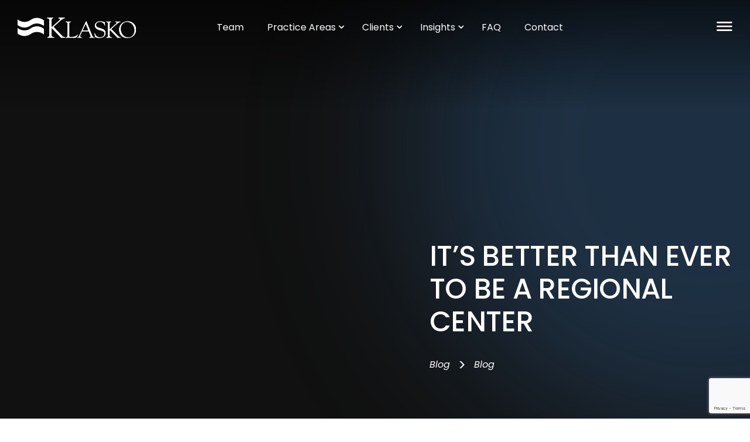

--- FILE ---
content_type: text/html; charset=UTF-8
request_url: https://www.klaskolaw.com/its-better-than-ever-to-be-a-regional-center/
body_size: 22363
content:
<!DOCTYPE html><html lang="en-US"><head><meta charset="UTF-8"><meta name="format-detection" content="telephone=no"><meta name="viewport" content="width=device-width, initial-scale=1"><link rel="profile" href="http://gmpg.org/xfn/11"><link rel="pingback" href=""><link rel="apple-touch-icon" sizes="57x57" href="/wp-content/themes/klasko/images/favicons/apple-icon-57x57.png"><link rel="apple-touch-icon" sizes="60x60" href="/wp-content/themes/klasko/images/favicons/apple-icon-60x60.png"><link rel="apple-touch-icon" sizes="72x72" href="/wp-content/themes/klasko/images/favicons/apple-icon-72x72.png"><link rel="apple-touch-icon" sizes="76x76" href="/wp-content/themes/klasko/images/favicons/apple-icon-76x76.png"><link rel="apple-touch-icon" sizes="114x114" href="/wp-content/themes/klasko/images/favicons/apple-icon-114x114.png"><link rel="apple-touch-icon" sizes="120x120" href="/wp-content/themes/klasko/images/favicons/apple-icon-120x120.png"><link rel="apple-touch-icon" sizes="144x144" href="/wp-content/themes/klasko/images/favicons/apple-icon-144x144.png"><link rel="apple-touch-icon" sizes="152x152" href="/wp-content/themes/klasko/images/favicons/apple-icon-152x152.png"><link rel="apple-touch-icon" sizes="180x180" href="/wp-content/themes/klasko/images/favicons/apple-icon-180x180.png"><link rel="icon" type="image/png" sizes="192x192"  href="/wp-content/themes/klasko/images/favicons/android-icon-192x192.png"><link rel="icon" type="image/png" sizes="32x32" href="/wp-content/themes/klasko/images/favicons/favicon-32x32.png"><link rel="icon" type="image/png" sizes="96x96" href="/wp-content/themes/klasko/images/favicons/favicon-96x96.png"><link rel="icon" type="image/png" sizes="16x16" href="/wp-content/themes/klasko/images/favicons/favicon-16x16.png"><link rel="manifest" href="/wp-content/themes/klasko/images/favicons/manifest.json"><meta name="msapplication-TileColor" content="#ffffff"><meta name="msapplication-TileImage" content="/wp-content/themes/klasko/images/favicons/ms-icon-144x144.png"><meta name="theme-color" content="#ffffff">  <script>(function(w,d,s,l,i){w[l]=w[l]||[];w[l].push({'gtm.start':new Date().getTime(),event:'gtm.js'});var f=d.getElementsByTagName(s)[0],j=d.createElement(s),dl=l!='dataLayer'?'&l='+l:'';j.async=true;j.src='https://www.googletagmanager.com/gtm.js?id='+i+dl;f.parentNode.insertBefore(j,f);})(window,document,'script','dataLayer','GTM-WVDTVTT');</script> <meta name='robots' content='index, follow, max-image-preview:large, max-snippet:-1, max-video-preview:-1' /><title>It&#039;s Better Than Ever to be a Regional Center - Klasko Immigration Law Partners, LLP</title><link rel="canonical" href="https://www.klaskolaw.com/its-better-than-ever-to-be-a-regional-center/" /><meta property="og:locale" content="en_US" /><meta property="og:type" content="article" /><meta property="og:title" content="It&#039;s Better Than Ever to be a Regional Center - Klasko Immigration Law Partners, LLP" /><meta property="og:description" content="The EB-5 Reform and Integrity Act of 2022 brought many changes to the EB-5 program. For the latest information, please click here. There have always been a number of advantages to forming a regional center.  A developer who forms a regional center can sponsor as many projects as it wishes.  Only a regional center project [&hellip;]" /><meta property="og:url" content="https://www.klaskolaw.com/its-better-than-ever-to-be-a-regional-center/" /><meta property="og:site_name" content="Klasko Immigration Law Partners, LLP" /><meta property="article:published_time" content="2013-09-18T23:01:40+00:00" /><meta name="author" content="Robert Foley" /><meta name="twitter:card" content="summary_large_image" /><meta name="twitter:label1" content="Written by" /><meta name="twitter:data1" content="Robert Foley" /><meta name="twitter:label2" content="Est. reading time" /><meta name="twitter:data2" content="4 minutes" /> <script type="application/ld+json" class="yoast-schema-graph">{"@context":"https://schema.org","@graph":[{"@type":"Article","@id":"https://www.klaskolaw.com/its-better-than-ever-to-be-a-regional-center/#article","isPartOf":{"@id":"https://www.klaskolaw.com/its-better-than-ever-to-be-a-regional-center/"},"author":{"name":"Robert Foley","@id":"/#/schema/person/4ebd83c509e6d8d35657360b7f0a833a"},"headline":"It&#8217;s Better Than Ever to be a Regional Center","datePublished":"2013-09-18T23:01:40+00:00","mainEntityOfPage":{"@id":"https://www.klaskolaw.com/its-better-than-ever-to-be-a-regional-center/"},"wordCount":724,"articleSection":["Blog"],"inLanguage":"en-US"},{"@type":"WebPage","@id":"https://www.klaskolaw.com/its-better-than-ever-to-be-a-regional-center/","url":"https://www.klaskolaw.com/its-better-than-ever-to-be-a-regional-center/","name":"It's Better Than Ever to be a Regional Center - Klasko Immigration Law Partners, LLP","isPartOf":{"@id":"/#website"},"datePublished":"2013-09-18T23:01:40+00:00","author":{"@id":"/#/schema/person/4ebd83c509e6d8d35657360b7f0a833a"},"breadcrumb":{"@id":"https://www.klaskolaw.com/its-better-than-ever-to-be-a-regional-center/#breadcrumb"},"inLanguage":"en-US","potentialAction":[{"@type":"ReadAction","target":["https://www.klaskolaw.com/its-better-than-ever-to-be-a-regional-center/"]}]},{"@type":"BreadcrumbList","@id":"https://www.klaskolaw.com/its-better-than-ever-to-be-a-regional-center/#breadcrumb","itemListElement":[{"@type":"ListItem","position":1,"name":"Home","item":"https://www.klaskolaw.com/"},{"@type":"ListItem","position":2,"name":"It&#8217;s Better Than Ever to be a Regional Center"}]},{"@type":"WebSite","@id":"/#website","url":"/","name":"Klasko Immigration Law Partners, LLP","description":"","potentialAction":[{"@type":"SearchAction","target":{"@type":"EntryPoint","urlTemplate":"/?s={search_term_string}"},"query-input":{"@type":"PropertyValueSpecification","valueRequired":true,"valueName":"search_term_string"}}],"inLanguage":"en-US"},{"@type":"Person","@id":"/#/schema/person/4ebd83c509e6d8d35657360b7f0a833a","name":"Robert Foley"}]}</script> <link rel='dns-prefetch' href='//www.google.com' /><link rel='dns-prefetch' href='//ajax.googleapis.com' /><link rel="alternate" type="application/rss+xml" title="Klasko Immigration Law Partners, LLP &raquo; Feed" href="https://www.klaskolaw.com/feed/" /><link rel="alternate" type="application/rss+xml" title="Klasko Immigration Law Partners, LLP &raquo; Comments Feed" href="https://www.klaskolaw.com/comments/feed/" /><link rel="alternate" type="application/rss+xml" title="Klasko Immigration Law Partners, LLP &raquo; It&#8217;s Better Than Ever to be a Regional Center Comments Feed" href="https://www.klaskolaw.com/its-better-than-ever-to-be-a-regional-center/feed/" /><link rel="alternate" title="oEmbed (JSON)" type="application/json+oembed" href="https://www.klaskolaw.com/wp-json/oembed/1.0/embed?url=https%3A%2F%2Fwww.klaskolaw.com%2Fits-better-than-ever-to-be-a-regional-center%2F" /><link rel="alternate" title="oEmbed (XML)" type="text/xml+oembed" href="https://www.klaskolaw.com/wp-json/oembed/1.0/embed?url=https%3A%2F%2Fwww.klaskolaw.com%2Fits-better-than-ever-to-be-a-regional-center%2F&#038;format=xml" /><style id='wp-img-auto-sizes-contain-inline-css' type='text/css'>img:is([sizes=auto i],[sizes^="auto," i]){contain-intrinsic-size:3000px 1500px}
/*# sourceURL=wp-img-auto-sizes-contain-inline-css */</style><link rel='stylesheet' id='wp-block-library-css' href='https://www.klaskolaw.com/wp-includes/css/dist/block-library/style.min.css?ver=6.9' type='text/css' media='all' /><style id='global-styles-inline-css' type='text/css'>:root{--wp--preset--aspect-ratio--square: 1;--wp--preset--aspect-ratio--4-3: 4/3;--wp--preset--aspect-ratio--3-4: 3/4;--wp--preset--aspect-ratio--3-2: 3/2;--wp--preset--aspect-ratio--2-3: 2/3;--wp--preset--aspect-ratio--16-9: 16/9;--wp--preset--aspect-ratio--9-16: 9/16;--wp--preset--gradient--vivid-cyan-blue-to-vivid-purple: linear-gradient(135deg,rgb(6,147,227) 0%,rgb(155,81,224) 100%);--wp--preset--gradient--light-green-cyan-to-vivid-green-cyan: linear-gradient(135deg,rgb(122,220,180) 0%,rgb(0,208,130) 100%);--wp--preset--gradient--luminous-vivid-amber-to-luminous-vivid-orange: linear-gradient(135deg,rgb(252,185,0) 0%,rgb(255,105,0) 100%);--wp--preset--gradient--luminous-vivid-orange-to-vivid-red: linear-gradient(135deg,rgb(255,105,0) 0%,rgb(207,46,46) 100%);--wp--preset--gradient--very-light-gray-to-cyan-bluish-gray: linear-gradient(135deg,rgb(238,238,238) 0%,rgb(169,184,195) 100%);--wp--preset--gradient--cool-to-warm-spectrum: linear-gradient(135deg,rgb(74,234,220) 0%,rgb(151,120,209) 20%,rgb(207,42,186) 40%,rgb(238,44,130) 60%,rgb(251,105,98) 80%,rgb(254,248,76) 100%);--wp--preset--gradient--blush-light-purple: linear-gradient(135deg,rgb(255,206,236) 0%,rgb(152,150,240) 100%);--wp--preset--gradient--blush-bordeaux: linear-gradient(135deg,rgb(254,205,165) 0%,rgb(254,45,45) 50%,rgb(107,0,62) 100%);--wp--preset--gradient--luminous-dusk: linear-gradient(135deg,rgb(255,203,112) 0%,rgb(199,81,192) 50%,rgb(65,88,208) 100%);--wp--preset--gradient--pale-ocean: linear-gradient(135deg,rgb(255,245,203) 0%,rgb(182,227,212) 50%,rgb(51,167,181) 100%);--wp--preset--gradient--electric-grass: linear-gradient(135deg,rgb(202,248,128) 0%,rgb(113,206,126) 100%);--wp--preset--gradient--midnight: linear-gradient(135deg,rgb(2,3,129) 0%,rgb(40,116,252) 100%);--wp--preset--font-size--small: 13px;--wp--preset--font-size--medium: 20px;--wp--preset--font-size--large: 36px;--wp--preset--font-size--x-large: 42px;--wp--preset--font-size--disclaimer: 16px;--wp--preset--font-size--normal: inherit;--wp--preset--font-size--herotext: 36px;--wp--preset--spacing--20: 0.44rem;--wp--preset--spacing--30: 0.67rem;--wp--preset--spacing--40: 1rem;--wp--preset--spacing--50: 1.5rem;--wp--preset--spacing--60: 2.25rem;--wp--preset--spacing--70: 3.38rem;--wp--preset--spacing--80: 5.06rem;--wp--preset--shadow--natural: 6px 6px 9px rgba(0, 0, 0, 0.2);--wp--preset--shadow--deep: 12px 12px 50px rgba(0, 0, 0, 0.4);--wp--preset--shadow--sharp: 6px 6px 0px rgba(0, 0, 0, 0.2);--wp--preset--shadow--outlined: 6px 6px 0px -3px rgb(255, 255, 255), 6px 6px rgb(0, 0, 0);--wp--preset--shadow--crisp: 6px 6px 0px rgb(0, 0, 0);}:root { --wp--style--global--content-size: 820px;--wp--style--global--wide-size: 1000px; }:where(body) { margin: 0; }.wp-site-blocks > .alignleft { float: left; margin-right: 2em; }.wp-site-blocks > .alignright { float: right; margin-left: 2em; }.wp-site-blocks > .aligncenter { justify-content: center; margin-left: auto; margin-right: auto; }:where(.is-layout-flex){gap: 0.5em;}:where(.is-layout-grid){gap: 0.5em;}.is-layout-flow > .alignleft{float: left;margin-inline-start: 0;margin-inline-end: 2em;}.is-layout-flow > .alignright{float: right;margin-inline-start: 2em;margin-inline-end: 0;}.is-layout-flow > .aligncenter{margin-left: auto !important;margin-right: auto !important;}.is-layout-constrained > .alignleft{float: left;margin-inline-start: 0;margin-inline-end: 2em;}.is-layout-constrained > .alignright{float: right;margin-inline-start: 2em;margin-inline-end: 0;}.is-layout-constrained > .aligncenter{margin-left: auto !important;margin-right: auto !important;}.is-layout-constrained > :where(:not(.alignleft):not(.alignright):not(.alignfull)){max-width: var(--wp--style--global--content-size);margin-left: auto !important;margin-right: auto !important;}.is-layout-constrained > .alignwide{max-width: var(--wp--style--global--wide-size);}body .is-layout-flex{display: flex;}.is-layout-flex{flex-wrap: wrap;align-items: center;}.is-layout-flex > :is(*, div){margin: 0;}body .is-layout-grid{display: grid;}.is-layout-grid > :is(*, div){margin: 0;}body{padding-top: 0px;padding-right: 0px;padding-bottom: 0px;padding-left: 0px;}a:where(:not(.wp-element-button)){text-decoration: underline;}:root :where(.wp-element-button, .wp-block-button__link){background-color: #32373c;border-width: 0;color: #fff;font-family: inherit;font-size: inherit;font-style: inherit;font-weight: inherit;letter-spacing: inherit;line-height: inherit;padding-top: calc(0.667em + 2px);padding-right: calc(1.333em + 2px);padding-bottom: calc(0.667em + 2px);padding-left: calc(1.333em + 2px);text-decoration: none;text-transform: inherit;}.has-vivid-cyan-blue-to-vivid-purple-gradient-background{background: var(--wp--preset--gradient--vivid-cyan-blue-to-vivid-purple) !important;}.has-light-green-cyan-to-vivid-green-cyan-gradient-background{background: var(--wp--preset--gradient--light-green-cyan-to-vivid-green-cyan) !important;}.has-luminous-vivid-amber-to-luminous-vivid-orange-gradient-background{background: var(--wp--preset--gradient--luminous-vivid-amber-to-luminous-vivid-orange) !important;}.has-luminous-vivid-orange-to-vivid-red-gradient-background{background: var(--wp--preset--gradient--luminous-vivid-orange-to-vivid-red) !important;}.has-very-light-gray-to-cyan-bluish-gray-gradient-background{background: var(--wp--preset--gradient--very-light-gray-to-cyan-bluish-gray) !important;}.has-cool-to-warm-spectrum-gradient-background{background: var(--wp--preset--gradient--cool-to-warm-spectrum) !important;}.has-blush-light-purple-gradient-background{background: var(--wp--preset--gradient--blush-light-purple) !important;}.has-blush-bordeaux-gradient-background{background: var(--wp--preset--gradient--blush-bordeaux) !important;}.has-luminous-dusk-gradient-background{background: var(--wp--preset--gradient--luminous-dusk) !important;}.has-pale-ocean-gradient-background{background: var(--wp--preset--gradient--pale-ocean) !important;}.has-electric-grass-gradient-background{background: var(--wp--preset--gradient--electric-grass) !important;}.has-midnight-gradient-background{background: var(--wp--preset--gradient--midnight) !important;}.has-small-font-size{font-size: var(--wp--preset--font-size--small) !important;}.has-medium-font-size{font-size: var(--wp--preset--font-size--medium) !important;}.has-large-font-size{font-size: var(--wp--preset--font-size--large) !important;}.has-x-large-font-size{font-size: var(--wp--preset--font-size--x-large) !important;}.has-disclaimer-font-size{font-size: var(--wp--preset--font-size--disclaimer) !important;}.has-normal-font-size{font-size: var(--wp--preset--font-size--normal) !important;}.has-herotext-font-size{font-size: var(--wp--preset--font-size--herotext) !important;}
/*# sourceURL=global-styles-inline-css */</style><link rel='stylesheet' id='wpml-legacy-vertical-list-0-css' href='https://www.klaskolaw.com/wp-content/plugins/sitepress-multilingual-cms/templates/language-switchers/legacy-list-vertical/style.min.css?ver=1' type='text/css' media='all' /><link rel='stylesheet' id='search-filter-plugin-styles-css' href='https://www.klaskolaw.com/wp-content/plugins/search-filter-pro/public/assets/css/search-filter.min.css?ver=2.5.21' type='text/css' media='all' /><link rel='stylesheet' id='fsquared-style-css' href='https://www.klaskolaw.com/wp-content/cache/autoptimize/css/autoptimize_single_c5b6407e5a522dfdf6d759c4c804249d.css?ver=1731772003' type='text/css' media='all' /><link rel='stylesheet' id='slick-slider-css-css' href='https://www.klaskolaw.com/wp-content/cache/autoptimize/css/autoptimize_single_8ac15190fd1a735abb1c2259d39bdda8.css?ver=6.9' type='text/css' media='all' /><link rel='stylesheet' id='font-awesome-css' href='https://www.klaskolaw.com/wp-content/cache/autoptimize/css/autoptimize_single_18d0ce3837ef3a5886f0cf48e069cb38.css?ver=6.9' type='text/css' media='all' /><link rel='stylesheet' id='jquery-ui-styles-css' href='https://ajax.googleapis.com/ajax/libs/jqueryui/1.8/themes/base/jquery-ui.css?ver=6.9' type='text/css' media='all' /><link rel='stylesheet' id='f2childthemestyle-css' href='https://www.klaskolaw.com/wp-content/cache/autoptimize/css/autoptimize_single_e7ef97a41797cd53374f74bf270c8810.css?ver=6.9' type='text/css' media='all' /><link rel='stylesheet' id='swipercss-css' href='https://www.klaskolaw.com/wp-content/themes/klasko/css/lib/swiper-bundle.min.css?ver=6.9' type='text/css' media='all' /><link rel='stylesheet' id='shiftnav-css' href='https://www.klaskolaw.com/wp-content/plugins/shiftnav-pro/pro/assets/css/shiftnav.min.css?ver=1.8.2' type='text/css' media='all' /><link rel='stylesheet' id='ubermenu-css' href='https://www.klaskolaw.com/wp-content/plugins/ubermenu/pro/assets/css/ubermenu.min.css?ver=3.8.5' type='text/css' media='all' /><link rel='stylesheet' id='ubermenu-grey-white-css' href='https://www.klaskolaw.com/wp-content/cache/autoptimize/css/autoptimize_single_a2040d1a4422d11c21e7515865750ca8.css?ver=6.9' type='text/css' media='all' /><link rel='stylesheet' id='ubermenu-minimal-css' href='https://www.klaskolaw.com/wp-content/cache/autoptimize/css/autoptimize_single_4558b11507ff6fe023ad657d88becd42.css?ver=6.9' type='text/css' media='all' /><link rel='stylesheet' id='ubermenu-font-awesome-all-css' href='https://www.klaskolaw.com/wp-content/plugins/ubermenu/assets/fontawesome/css/all.min.css?ver=6.9' type='text/css' media='all' /><link rel='stylesheet' id='shiftnav-font-awesome-css' href='https://www.klaskolaw.com/wp-content/plugins/shiftnav-pro/assets/css/fontawesome/css/font-awesome.min.css?ver=1.8.2' type='text/css' media='all' /><link rel='stylesheet' id='shiftnav-standard-dark-css' href='https://www.klaskolaw.com/wp-content/cache/autoptimize/css/autoptimize_single_d22e2dc95c9e4af2d1b7fa90a2437f35.css?ver=1.8.2' type='text/css' media='all' /> <script type="text/javascript" id="wpml-cookie-js-extra">var wpml_cookies = {"wp-wpml_current_language":{"value":"en","expires":1,"path":"/"}};
var wpml_cookies = {"wp-wpml_current_language":{"value":"en","expires":1,"path":"/"}};
//# sourceURL=wpml-cookie-js-extra</script> <script type="text/javascript" src="https://www.klaskolaw.com/wp-content/cache/autoptimize/js/autoptimize_single_f3606e4db5e156a1b086bcfeb3b2d9b4.js?ver=476000" id="wpml-cookie-js" defer="defer" data-wp-strategy="defer"></script> <script type="text/javascript" src="https://www.klaskolaw.com/wp-includes/js/jquery/jquery.min.js?ver=3.7.1" id="jquery-core-js"></script> <script defer type="text/javascript" src="https://www.klaskolaw.com/wp-includes/js/jquery/jquery-migrate.min.js?ver=3.4.1" id="jquery-migrate-js"></script> <script type="text/javascript" id="search-filter-plugin-build-js-extra">var SF_LDATA = {"ajax_url":"https://www.klaskolaw.com/wp-admin/admin-ajax.php","home_url":"https://www.klaskolaw.com/","extensions":[]};
//# sourceURL=search-filter-plugin-build-js-extra</script> <script defer type="text/javascript" src="https://www.klaskolaw.com/wp-content/plugins/search-filter-pro/public/assets/js/search-filter-build.min.js?ver=2.5.21" id="search-filter-plugin-build-js"></script> <script type="text/javascript" src="https://www.klaskolaw.com/wp-content/plugins/search-filter-pro/public/assets/js/chosen.jquery.min.js?ver=2.5.21" id="search-filter-plugin-chosen-js"></script> <script defer type="text/javascript" src="https://www.klaskolaw.com/wp-includes/js/jquery/ui/core.min.js?ver=1.13.3" id="jquery-ui-core-js"></script> <script defer type="text/javascript" src="https://www.klaskolaw.com/wp-includes/js/jquery/ui/menu.min.js?ver=1.13.3" id="jquery-ui-menu-js"></script> <script type="text/javascript" src="https://www.klaskolaw.com/wp-includes/js/dist/dom-ready.min.js?ver=f77871ff7694fffea381" id="wp-dom-ready-js"></script> <script type="text/javascript" src="https://www.klaskolaw.com/wp-includes/js/dist/hooks.min.js?ver=dd5603f07f9220ed27f1" id="wp-hooks-js"></script> <script type="text/javascript" src="https://www.klaskolaw.com/wp-includes/js/dist/i18n.min.js?ver=c26c3dc7bed366793375" id="wp-i18n-js"></script> <script type="text/javascript" id="wp-i18n-js-after">wp.i18n.setLocaleData( { 'text direction\u0004ltr': [ 'ltr' ] } );
//# sourceURL=wp-i18n-js-after</script> <script type="text/javascript" src="https://www.klaskolaw.com/wp-includes/js/dist/a11y.min.js?ver=cb460b4676c94bd228ed" id="wp-a11y-js"></script> <script defer type="text/javascript" src="https://www.klaskolaw.com/wp-includes/js/jquery/ui/autocomplete.min.js?ver=1.13.3" id="jquery-ui-autocomplete-js"></script> <script type="text/javascript" id="f2-autocomplete-js-extra">var f2autocomplete = {"url":"https://www.klaskolaw.com/wp-admin/admin-ajax.php"};
//# sourceURL=f2-autocomplete-js-extra</script> <script defer type="text/javascript" src="https://www.klaskolaw.com/wp-content/cache/autoptimize/js/autoptimize_single_a1f6bddcaf3f7714f4a1e94c2ed7b150.js?ver=1.0" id="f2-autocomplete-js"></script> <script defer type="text/javascript" src="https://www.klaskolaw.com/wp-content/themes/klasko/js/lib/slideToggleExtended.min.js?ver=6.9" id="sidetoggle-js"></script> <script defer type="text/javascript" src="https://www.klaskolaw.com/wp-content/themes/klasko/js/lib/swiper-bundle.min.js?ver=6.9" id="swiperjs-js"></script> <script type="text/javascript" id="f2sitejs-js-extra">var ajax_posts = {"ajaxurl":"https://www.klaskolaw.com/wp-admin/admin-ajax.php","noposts":"No older posts found"};
//# sourceURL=f2sitejs-js-extra</script> <script defer type="text/javascript" src="https://www.klaskolaw.com/wp-content/cache/autoptimize/js/autoptimize_single_8ad75d6d4a37e0122a1281d96d1fb408.js?ver=6.9" id="f2sitejs-js"></script> <link rel="https://api.w.org/" href="https://www.klaskolaw.com/wp-json/" /><link rel="alternate" title="JSON" type="application/json" href="https://www.klaskolaw.com/wp-json/wp/v2/posts/1845" /><link rel="EditURI" type="application/rsd+xml" title="RSD" href="https://www.klaskolaw.com/xmlrpc.php?rsd" /><link rel='shortlink' href='https://www.klaskolaw.com/?p=1845' /> <style type="text/css" id="shiftnav-dynamic-css">@media only screen and (min-width:768px){ #shiftnav-toggle-main, .shiftnav-toggle-mobile{ display:none; } .shiftnav-wrap { padding-top:0 !important; } }

/** ShiftNav Custom Menu Styles (Customizer) **/
/* shiftnav-main */
.shiftnav.shiftnav-shiftnav-main { background:#314b5f; }
.shiftnav.shiftnav-shiftnav-main ul.shiftnav-menu li.menu-item > .shiftnav-target { background:#314b5f; font-size:24px; font-weight:bold; text-shadow:none; }
.shiftnav.shiftnav-shiftnav-main ul.shiftnav-menu li.menu-item.shiftnav-active > .shiftnav-target, .shiftnav.shiftnav-shiftnav-main ul.shiftnav-menu li.menu-item.shiftnav-in-transition > .shiftnav-target, .shiftnav.shiftnav-shiftnav-main ul.shiftnav-menu.shiftnav-active-on-hover li.menu-item > .shiftnav-target:hover, .shiftnav.shiftnav-shiftnav-main ul.shiftnav-menu.shiftnav-active-highlight li.menu-item > .shiftnav-target:active { background:#377abb; }
.shiftnav.shiftnav-shiftnav-main ul.shiftnav-menu li.menu-item.current-menu-item > .shiftnav-target, .shiftnav.shiftnav-shiftnav-main ul.shiftnav-menu li.menu-item ul.sub-menu .current-menu-item > .shiftnav-target, .shiftnav.shiftnav-shiftnav-main ul.shiftnav-menu > li.shiftnav-sub-accordion.current-menu-ancestor > .shiftnav-target, .shiftnav.shiftnav-shiftnav-main ul.shiftnav-menu > li.shiftnav-sub-shift.current-menu-ancestor > .shiftnav-target { background:#377abb; }
.shiftnav.shiftnav-shiftnav-main ul.shiftnav-menu li.menu-item > .shiftnav-target, .shiftnav.shiftnav-shiftnav-main ul.shiftnav-menu li.menu-item > .shiftnav-submenu-activation { border:none; }
.shiftnav.shiftnav-shiftnav-main ul.shiftnav-menu > li.menu-item > .shiftnav-target { text-transform:none; }
.shiftnav.shiftnav-shiftnav-main ul.shiftnav-menu li.shiftnav-retract .shiftnav-target { background:#314b5f; }
.shiftnav.shiftnav-shiftnav-main ul.shiftnav-menu ul.sub-menu li.menu-item > .shiftnav-target { font-size:18px; font-weight:normal; }
.shiftnav.shiftnav-shiftnav-main, .shiftnav.shiftnav-shiftnav-main .shiftnav-menu-item, .shiftnav.shiftnav-shiftnav-main .shiftnav-menu-item .shiftnav-target { font-family:"Poppins"; }

/* Status: Loaded from Transient */</style><meta name="generator" content="WPML ver:4.7.6 stt:59,1;" /><style id="ubermenu-custom-generated-css">/** Font Awesome 4 Compatibility **/
.fa{font-style:normal;font-variant:normal;font-weight:normal;font-family:FontAwesome;}

/** UberMenu Responsive Styles (Breakpoint Setting) **/
@media screen and (min-width: 768px){
  .ubermenu{ display:block !important; } .ubermenu-responsive .ubermenu-item.ubermenu-hide-desktop{ display:none !important; } .ubermenu-responsive.ubermenu-retractors-responsive .ubermenu-retractor-mobile{ display:none; }  /* Top level items full height */ .ubermenu.ubermenu-horizontal.ubermenu-items-vstretch .ubermenu-nav{   display:flex;   align-items:stretch; } .ubermenu.ubermenu-horizontal.ubermenu-items-vstretch .ubermenu-item.ubermenu-item-level-0{   display:flex;   flex-direction:column; } .ubermenu.ubermenu-horizontal.ubermenu-items-vstretch .ubermenu-item.ubermenu-item-level-0 > .ubermenu-target{   flex:1;   display:flex;   align-items:center; flex-wrap:wrap; } .ubermenu.ubermenu-horizontal.ubermenu-items-vstretch .ubermenu-item.ubermenu-item-level-0 > .ubermenu-target > .ubermenu-target-divider{ position:static; flex-basis:100%; } .ubermenu.ubermenu-horizontal.ubermenu-items-vstretch .ubermenu-item.ubermenu-item-level-0 > .ubermenu-target.ubermenu-item-layout-image_left > .ubermenu-target-text{ padding-left:1em; } .ubermenu.ubermenu-horizontal.ubermenu-items-vstretch .ubermenu-item.ubermenu-item-level-0 > .ubermenu-target.ubermenu-item-layout-image_right > .ubermenu-target-text{ padding-right:1em; } .ubermenu.ubermenu-horizontal.ubermenu-items-vstretch .ubermenu-item.ubermenu-item-level-0 > .ubermenu-target.ubermenu-item-layout-image_above, .ubermenu.ubermenu-horizontal.ubermenu-items-vstretch .ubermenu-item.ubermenu-item-level-0 > .ubermenu-target.ubermenu-item-layout-image_below{ flex-direction:column; } .ubermenu.ubermenu-horizontal.ubermenu-items-vstretch .ubermenu-item.ubermenu-item-level-0 > .ubermenu-submenu-drop{   top:100%; } .ubermenu.ubermenu-horizontal.ubermenu-items-vstretch .ubermenu-item-level-0:not(.ubermenu-align-right) + .ubermenu-item.ubermenu-align-right{ margin-left:auto; } .ubermenu.ubermenu-horizontal.ubermenu-items-vstretch .ubermenu-item.ubermenu-item-level-0 > .ubermenu-target.ubermenu-content-align-left{   justify-content:flex-start; } .ubermenu.ubermenu-horizontal.ubermenu-items-vstretch .ubermenu-item.ubermenu-item-level-0 > .ubermenu-target.ubermenu-content-align-center{   justify-content:center; } .ubermenu.ubermenu-horizontal.ubermenu-items-vstretch .ubermenu-item.ubermenu-item-level-0 > .ubermenu-target.ubermenu-content-align-right{   justify-content:flex-end; }  /* Force current submenu always open but below others */ .ubermenu-force-current-submenu .ubermenu-item-level-0.ubermenu-current-menu-item > .ubermenu-submenu-drop, .ubermenu-force-current-submenu .ubermenu-item-level-0.ubermenu-current-menu-ancestor > .ubermenu-submenu-drop {     display: block!important;     opacity: 1!important;     visibility: visible!important;     margin: 0!important;     top: auto!important;     height: auto;     z-index:19; }   /* Invert Horizontal menu to make subs go up */ .ubermenu-invert.ubermenu-horizontal .ubermenu-item-level-0 > .ubermenu-submenu-drop, .ubermenu-invert.ubermenu-horizontal.ubermenu-items-vstretch .ubermenu-item.ubermenu-item-level-0>.ubermenu-submenu-drop{  top:auto;  bottom:100%; } .ubermenu-invert.ubermenu-horizontal.ubermenu-sub-indicators .ubermenu-item-level-0.ubermenu-has-submenu-drop > .ubermenu-target > .ubermenu-sub-indicator{ transform:rotate(180deg); } /* Make second level flyouts fly up */ .ubermenu-invert.ubermenu-horizontal .ubermenu-submenu .ubermenu-item.ubermenu-active > .ubermenu-submenu-type-flyout{     top:auto;     bottom:0; } /* Clip the submenus properly when inverted */ .ubermenu-invert.ubermenu-horizontal .ubermenu-item-level-0 > .ubermenu-submenu-drop{     clip: rect(-5000px,5000px,auto,-5000px); }    /* Invert Vertical menu to make subs go left */ .ubermenu-invert.ubermenu-vertical .ubermenu-item-level-0 > .ubermenu-submenu-drop{   right:100%;   left:auto; } .ubermenu-invert.ubermenu-vertical.ubermenu-sub-indicators .ubermenu-item-level-0.ubermenu-item-has-children > .ubermenu-target > .ubermenu-sub-indicator{   right:auto;   left:10px; transform:rotate(90deg); } .ubermenu-vertical.ubermenu-invert .ubermenu-item > .ubermenu-submenu-drop {   clip: rect(-5000px,5000px,5000px,-5000px); } /* Vertical Flyout > Flyout */ .ubermenu-vertical.ubermenu-invert.ubermenu-sub-indicators .ubermenu-has-submenu-drop > .ubermenu-target{   padding-left:25px; } .ubermenu-vertical.ubermenu-invert .ubermenu-item > .ubermenu-target > .ubermenu-sub-indicator {   right:auto;   left:10px;   transform:rotate(90deg); } .ubermenu-vertical.ubermenu-invert .ubermenu-item > .ubermenu-submenu-drop.ubermenu-submenu-type-flyout, .ubermenu-vertical.ubermenu-invert .ubermenu-submenu-type-flyout > .ubermenu-item > .ubermenu-submenu-drop {   right: 100%;   left: auto; }  .ubermenu-responsive-toggle{ display:none; }
}
@media screen and (max-width: 767px){
   .ubermenu-responsive-toggle, .ubermenu-sticky-toggle-wrapper { display: block; }  .ubermenu-responsive{ width:100%; max-height:600px; visibility:visible; overflow:visible;  -webkit-transition:max-height 1s ease-in; transition:max-height .3s ease-in; } .ubermenu-responsive.ubermenu-mobile-accordion:not(.ubermenu-mobile-modal):not(.ubermenu-in-transition):not(.ubermenu-responsive-collapse){ max-height:none; } .ubermenu-responsive.ubermenu-items-align-center{   text-align:left; } .ubermenu-responsive.ubermenu{ margin:0; } .ubermenu-responsive.ubermenu .ubermenu-nav{ display:block; }  .ubermenu-responsive.ubermenu-responsive-nocollapse, .ubermenu-repsonsive.ubermenu-no-transitions{ display:block; max-height:none; }  .ubermenu-responsive.ubermenu-responsive-collapse{ max-height:none; visibility:visible; overflow:visible; } .ubermenu-responsive.ubermenu-responsive-collapse{ max-height:0; overflow:hidden !important; visibility:hidden; } .ubermenu-responsive.ubermenu-in-transition, .ubermenu-responsive.ubermenu-in-transition .ubermenu-nav{ overflow:hidden !important; visibility:visible; } .ubermenu-responsive.ubermenu-responsive-collapse:not(.ubermenu-in-transition){ border-top-width:0; border-bottom-width:0; } .ubermenu-responsive.ubermenu-responsive-collapse .ubermenu-item .ubermenu-submenu{ display:none; }  .ubermenu-responsive .ubermenu-item-level-0{ width:50%; } .ubermenu-responsive.ubermenu-responsive-single-column .ubermenu-item-level-0{ float:none; clear:both; width:100%; } .ubermenu-responsive .ubermenu-item.ubermenu-item-level-0 > .ubermenu-target{ border:none; box-shadow:none; } .ubermenu-responsive .ubermenu-item.ubermenu-has-submenu-flyout{ position:static; } .ubermenu-responsive.ubermenu-sub-indicators .ubermenu-submenu-type-flyout .ubermenu-has-submenu-drop > .ubermenu-target > .ubermenu-sub-indicator{ transform:rotate(0); right:10px; left:auto; } .ubermenu-responsive .ubermenu-nav .ubermenu-item .ubermenu-submenu.ubermenu-submenu-drop{ width:100%; min-width:100%; max-width:100%; top:auto; left:0 !important; } .ubermenu-responsive.ubermenu-has-border .ubermenu-nav .ubermenu-item .ubermenu-submenu.ubermenu-submenu-drop{ left: -1px !important; /* For borders */ } .ubermenu-responsive .ubermenu-submenu.ubermenu-submenu-type-mega > .ubermenu-item.ubermenu-column{ min-height:0; border-left:none;  float:left; /* override left/center/right content alignment */ display:block; } .ubermenu-responsive .ubermenu-item.ubermenu-active > .ubermenu-submenu.ubermenu-submenu-type-mega{     max-height:none;     height:auto;/*prevent overflow scrolling since android is still finicky*/     overflow:visible; } .ubermenu-responsive.ubermenu-transition-slide .ubermenu-item.ubermenu-in-transition > .ubermenu-submenu-drop{ max-height:1000px; /* because of slide transition */ } .ubermenu .ubermenu-submenu-type-flyout .ubermenu-submenu-type-mega{ min-height:0; } .ubermenu.ubermenu-responsive .ubermenu-column, .ubermenu.ubermenu-responsive .ubermenu-column-auto{ min-width:50%; } .ubermenu.ubermenu-responsive .ubermenu-autoclear > .ubermenu-column{ clear:none; } .ubermenu.ubermenu-responsive .ubermenu-column:nth-of-type(2n+1){ clear:both; } .ubermenu.ubermenu-responsive .ubermenu-submenu-retractor-top:not(.ubermenu-submenu-retractor-top-2) .ubermenu-column:nth-of-type(2n+1){ clear:none; } .ubermenu.ubermenu-responsive .ubermenu-submenu-retractor-top:not(.ubermenu-submenu-retractor-top-2) .ubermenu-column:nth-of-type(2n+2){ clear:both; }  .ubermenu-responsive-single-column-subs .ubermenu-submenu .ubermenu-item { float: none; clear: both; width: 100%; min-width: 100%; }  /* Submenu footer content */ .ubermenu .ubermenu-submenu-footer{     position:relative; clear:both;     bottom:auto;     right:auto; }   .ubermenu.ubermenu-responsive .ubermenu-tabs, .ubermenu.ubermenu-responsive .ubermenu-tabs-group, .ubermenu.ubermenu-responsive .ubermenu-tab, .ubermenu.ubermenu-responsive .ubermenu-tab-content-panel{ /** TABS SHOULD BE 100%  ACCORDION */ width:100%; min-width:100%; max-width:100%; left:0; } .ubermenu.ubermenu-responsive .ubermenu-tabs, .ubermenu.ubermenu-responsive .ubermenu-tab-content-panel{ min-height:0 !important;/* Override Inline Style from JS */ } .ubermenu.ubermenu-responsive .ubermenu-tabs{ z-index:15; } .ubermenu.ubermenu-responsive .ubermenu-tab-content-panel{ z-index:20; } /* Tab Layering */ .ubermenu-responsive .ubermenu-tab{ position:relative; } .ubermenu-responsive .ubermenu-tab.ubermenu-active{ position:relative; z-index:20; } .ubermenu-responsive .ubermenu-tab > .ubermenu-target{ border-width:0 0 1px 0; } .ubermenu-responsive.ubermenu-sub-indicators .ubermenu-tabs > .ubermenu-tabs-group > .ubermenu-tab.ubermenu-has-submenu-drop > .ubermenu-target > .ubermenu-sub-indicator{ transform:rotate(0); right:10px; left:auto; }  .ubermenu-responsive .ubermenu-tabs > .ubermenu-tabs-group > .ubermenu-tab > .ubermenu-tab-content-panel{ top:auto; border-width:1px; } .ubermenu-responsive .ubermenu-tab-layout-bottom > .ubermenu-tabs-group{ /*position:relative;*/ }   .ubermenu-reponsive .ubermenu-item-level-0 > .ubermenu-submenu-type-stack{ /* Top Level Stack Columns */ position:relative; }  .ubermenu-responsive .ubermenu-submenu-type-stack .ubermenu-column, .ubermenu-responsive .ubermenu-submenu-type-stack .ubermenu-column-auto{ /* Stack Columns */ width:100%; max-width:100%; }   .ubermenu-responsive .ubermenu-item-mini{ /* Mini items */ min-width:0; width:auto; float:left; clear:none !important; } .ubermenu-responsive .ubermenu-item.ubermenu-item-mini > a.ubermenu-target{ padding-left:20px; padding-right:20px; }   .ubermenu-responsive .ubermenu-item.ubermenu-hide-mobile{ /* Hiding items */ display:none !important; }  .ubermenu-responsive.ubermenu-hide-bkgs .ubermenu-submenu.ubermenu-submenu-bkg-img{ /** Hide Background Images in Submenu */ background-image:none; } .ubermenu.ubermenu-responsive .ubermenu-item-level-0.ubermenu-item-mini{ min-width:0; width:auto; } .ubermenu-vertical .ubermenu-item.ubermenu-item-level-0{ width:100%; } .ubermenu-vertical.ubermenu-sub-indicators .ubermenu-item-level-0.ubermenu-item-has-children > .ubermenu-target > .ubermenu-sub-indicator{ right:10px; left:auto; transform:rotate(0); } .ubermenu-vertical .ubermenu-item.ubermenu-item-level-0.ubermenu-relative.ubermenu-active > .ubermenu-submenu-drop.ubermenu-submenu-align-vertical_parent_item{     top:auto; }   .ubermenu.ubermenu-responsive .ubermenu-tabs{     position:static; } /* Tabs on Mobile with mouse (but not click) - leave space to hover off */ .ubermenu:not(.ubermenu-is-mobile):not(.ubermenu-submenu-indicator-closes) .ubermenu-submenu .ubermenu-tab[data-ubermenu-trigger="mouseover"] .ubermenu-tab-content-panel, .ubermenu:not(.ubermenu-is-mobile):not(.ubermenu-submenu-indicator-closes) .ubermenu-submenu .ubermenu-tab[data-ubermenu-trigger="hover_intent"] .ubermenu-tab-content-panel{     margin-left:6%; width:94%; min-width:94%; }  /* Sub indicator close visibility */ .ubermenu.ubermenu-submenu-indicator-closes .ubermenu-active > .ubermenu-target > .ubermenu-sub-indicator-close{ display:block; display: flex; align-items: center; justify-content: center; } .ubermenu.ubermenu-submenu-indicator-closes .ubermenu-active > .ubermenu-target > .ubermenu-sub-indicator{ display:none; }  .ubermenu .ubermenu-tabs .ubermenu-tab-content-panel{     box-shadow: 0 5px 10px rgba(0,0,0,.075); }  /* When submenus and items go full width, move items back to appropriate positioning */ .ubermenu .ubermenu-submenu-rtl {     direction: ltr; }   /* Fixed position mobile menu */ .ubermenu.ubermenu-mobile-modal{   position:fixed;   z-index:9999999; opacity:1;   top:0;   left:0;   width:100%;   width:100vw;   max-width:100%;   max-width:100vw; height:100%; height:calc(100vh - calc(100vh - 100%)); height:-webkit-fill-available; max-height:calc(100vh - calc(100vh - 100%)); max-height:-webkit-fill-available;   border:none; box-sizing:border-box;    display:flex;   flex-direction:column;   justify-content:flex-start; overflow-y:auto !important; /* for non-accordion mode */ overflow-x:hidden !important; overscroll-behavior: contain; transform:scale(1); transition-duration:.1s; transition-property: all; } .ubermenu.ubermenu-mobile-modal.ubermenu-mobile-accordion.ubermenu-interaction-press{ overflow-y:hidden !important; } .ubermenu.ubermenu-mobile-modal.ubermenu-responsive-collapse{ overflow:hidden !important; opacity:0; transform:scale(.9); visibility:hidden; } .ubermenu.ubermenu-mobile-modal .ubermenu-nav{   flex:1;   overflow-y:auto !important; overscroll-behavior: contain; } .ubermenu.ubermenu-mobile-modal .ubermenu-item-level-0{ margin:0; } .ubermenu.ubermenu-mobile-modal .ubermenu-mobile-close-button{ border:none; background:none; border-radius:0; padding:1em; color:inherit; display:inline-block; text-align:center; font-size:14px; } .ubermenu.ubermenu-mobile-modal .ubermenu-mobile-footer .ubermenu-mobile-close-button{ width: 100%; display: flex; align-items: center; justify-content: center; } .ubermenu.ubermenu-mobile-modal .ubermenu-mobile-footer .ubermenu-mobile-close-button .ubermenu-icon-essential, .ubermenu.ubermenu-mobile-modal .ubermenu-mobile-footer .ubermenu-mobile-close-button .fas.fa-times{ margin-right:.2em; }  /* Header/Footer Mobile content */ .ubermenu .ubermenu-mobile-header, .ubermenu .ubermenu-mobile-footer{ display:block; text-align:center; color:inherit; }  /* Accordion submenus mobile (single column tablet) */ .ubermenu.ubermenu-responsive-single-column.ubermenu-mobile-accordion.ubermenu-interaction-press .ubermenu-item > .ubermenu-submenu-drop, .ubermenu.ubermenu-responsive-single-column.ubermenu-mobile-accordion.ubermenu-interaction-press .ubermenu-tab > .ubermenu-tab-content-panel{ box-sizing:border-box; border-left:none; border-right:none; box-shadow:none; } .ubermenu.ubermenu-responsive-single-column.ubermenu-mobile-accordion.ubermenu-interaction-press .ubermenu-item.ubermenu-active > .ubermenu-submenu-drop, .ubermenu.ubermenu-responsive-single-column.ubermenu-mobile-accordion.ubermenu-interaction-press .ubermenu-tab.ubermenu-active > .ubermenu-tab-content-panel{   position:static; }   /* Accordion indented - remove borders and extra spacing from headers */ .ubermenu.ubermenu-mobile-accordion-indent .ubermenu-submenu.ubermenu-submenu-drop, .ubermenu.ubermenu-mobile-accordion-indent .ubermenu-submenu .ubermenu-item-header.ubermenu-has-submenu-stack > .ubermenu-target{   border:none; } .ubermenu.ubermenu-mobile-accordion-indent .ubermenu-submenu .ubermenu-item-header.ubermenu-has-submenu-stack > .ubermenu-submenu-type-stack{   padding-top:0; } /* Accordion dropdown indentation padding */ .ubermenu.ubermenu-mobile-accordion-indent .ubermenu-submenu-drop .ubermenu-submenu-drop .ubermenu-item > .ubermenu-target, .ubermenu.ubermenu-mobile-accordion-indent .ubermenu-submenu-drop .ubermenu-tab-content-panel .ubermenu-item > .ubermenu-target{   padding-left:calc( var(--ubermenu-accordion-indent) * 2 ); } .ubermenu.ubermenu-mobile-accordion-indent .ubermenu-submenu-drop .ubermenu-submenu-drop .ubermenu-submenu-drop .ubermenu-item > .ubermenu-target, .ubermenu.ubermenu-mobile-accordion-indent .ubermenu-submenu-drop .ubermenu-tab-content-panel .ubermenu-tab-content-panel .ubermenu-item > .ubermenu-target{   padding-left:calc( var(--ubermenu-accordion-indent) * 3 ); } .ubermenu.ubermenu-mobile-accordion-indent .ubermenu-submenu-drop .ubermenu-submenu-drop .ubermenu-submenu-drop .ubermenu-submenu-drop .ubermenu-item > .ubermenu-target, .ubermenu.ubermenu-mobile-accordion-indent .ubermenu-submenu-drop .ubermenu-tab-content-panel .ubermenu-tab-content-panel .ubermenu-tab-content-panel .ubermenu-item > .ubermenu-target{   padding-left:calc( var(--ubermenu-accordion-indent) * 4 ); } /* Reverse Accordion dropdown indentation padding */ .rtl .ubermenu.ubermenu-mobile-accordion-indent .ubermenu-submenu-drop .ubermenu-submenu-drop .ubermenu-item > .ubermenu-target, .rtl .ubermenu.ubermenu-mobile-accordion-indent .ubermenu-submenu-drop .ubermenu-tab-content-panel .ubermenu-item > .ubermenu-target{ padding-left:0;   padding-right:calc( var(--ubermenu-accordion-indent) * 2 ); } .rtl .ubermenu.ubermenu-mobile-accordion-indent .ubermenu-submenu-drop .ubermenu-submenu-drop .ubermenu-submenu-drop .ubermenu-item > .ubermenu-target, .rtl .ubermenu.ubermenu-mobile-accordion-indent .ubermenu-submenu-drop .ubermenu-tab-content-panel .ubermenu-tab-content-panel .ubermenu-item > .ubermenu-target{ padding-left:0; padding-right:calc( var(--ubermenu-accordion-indent) * 3 ); } .rtl .ubermenu.ubermenu-mobile-accordion-indent .ubermenu-submenu-drop .ubermenu-submenu-drop .ubermenu-submenu-drop .ubermenu-submenu-drop .ubermenu-item > .ubermenu-target, .rtl .ubermenu.ubermenu-mobile-accordion-indent .ubermenu-submenu-drop .ubermenu-tab-content-panel .ubermenu-tab-content-panel .ubermenu-tab-content-panel .ubermenu-item > .ubermenu-target{ padding-left:0; padding-right:calc( var(--ubermenu-accordion-indent) * 4 ); }  .ubermenu-responsive-toggle{ display:block; }
}
@media screen and (max-width: 480px){
  .ubermenu.ubermenu-responsive .ubermenu-item-level-0{ width:100%; } .ubermenu.ubermenu-responsive .ubermenu-column, .ubermenu.ubermenu-responsive .ubermenu-column-auto{ min-width:100%; } .ubermenu .ubermenu-autocolumn:not(:first-child), .ubermenu .ubermenu-autocolumn:not(:first-child) .ubermenu-submenu-type-stack{     padding-top:0; } .ubermenu .ubermenu-autocolumn:not(:last-child), .ubermenu .ubermenu-autocolumn:not(:last-child) .ubermenu-submenu-type-stack{     padding-bottom:0; } .ubermenu .ubermenu-autocolumn > .ubermenu-submenu-type-stack > .ubermenu-item-normal:first-child{     margin-top:0; }     /* Accordion submenus mobile */ .ubermenu.ubermenu-responsive.ubermenu-mobile-accordion.ubermenu-interaction-press .ubermenu-item > .ubermenu-submenu-drop, .ubermenu.ubermenu-responsive.ubermenu-mobile-accordion.ubermenu-interaction-press .ubermenu-tab > .ubermenu-tab-content-panel{     box-shadow:none; box-sizing:border-box; border-left:none; border-right:none; } .ubermenu.ubermenu-responsive.ubermenu-mobile-accordion.ubermenu-interaction-press .ubermenu-item.ubermenu-active > .ubermenu-submenu-drop, .ubermenu.ubermenu-responsive.ubermenu-mobile-accordion.ubermenu-interaction-press .ubermenu-tab.ubermenu-active > .ubermenu-tab-content-panel{     position:static; } 
}


/* Status: Loaded from Transient */</style></head><body class="wp-singular post-template-default single single-post postid-1845 single-format-standard wp-embed-responsive wp-theme-fsquared wp-child-theme-klasko"> <noscript><iframe src="https://www.googletagmanager.com/ns.html?id=GTM-WVDTVTT" height="0" width="0" style="display:none;visibility:hidden"></iframe></noscript><main><header id="kh"><div class="flexbox space-between"> <a id="logo" href="https://www.klaskolaw.com/" style="width: 201.5px; height: 35px;background-image: url('https://www.klaskolaw.com/wp-content/uploads/2022/07/klasko_logo_2x.png');"  ><div class="site-title hidetext">Klasko Immigration Law Partners, LLP</div> </a><a class="revlogo" href="https://www.klaskolaw.com/" style="width: 201.5px; height: 35px;background-image: url('https://www.klaskolaw.com/wp-content/uploads/2022/08/klasko_logo_reverse_2x.png');"  ><div class="site-title hidetext">Klasko Immigration Law Partners, LLP</div> </a> <a  class="shiftnav-toggle shiftnav-toggle-shiftnav-main" tabindex="0" 	data-shiftnav-target="shiftnav-main"	><span></span><span></span><span></span></a><nav id="site-navigation" class="main-navigation" role="navigation"><nav id="ubermenu-main-2-primary-2" class="ubermenu ubermenu-nojs ubermenu-main ubermenu-menu-2 ubermenu-loc-primary ubermenu-responsive ubermenu-responsive-767 ubermenu-responsive-collapse ubermenu-horizontal ubermenu-transition-fade ubermenu-trigger-hover_intent ubermenu-skin-minimal  ubermenu-bar-align-left ubermenu-items-align-auto ubermenu-bound ubermenu-disable-submenu-scroll ubermenu-sub-indicators ubermenu-retractors-responsive ubermenu-submenu-indicator-closes"><ul id="ubermenu-nav-main-2-primary" class="ubermenu-nav" data-title="Main Menu"><li id="menu-item-246" class="ubermenu-item ubermenu-item-type-custom ubermenu-item-object-custom ubermenu-item-246 ubermenu-item-level-0 ubermenu-column ubermenu-column-auto" ><a class="ubermenu-target ubermenu-item-layout-default ubermenu-item-layout-text_only" href="/team" tabindex="0"><span class="ubermenu-target-title ubermenu-target-text">Team</span></a></li><li id="menu-item-136" class="ubermenu-item ubermenu-item-type-custom ubermenu-item-object-custom ubermenu-item-has-children ubermenu-item-136 ubermenu-item-level-0 ubermenu-column ubermenu-column-auto ubermenu-has-submenu-drop ubermenu-has-submenu-flyout" ><a class="ubermenu-target ubermenu-item-layout-default ubermenu-item-layout-text_only" href="/practice-areas" tabindex="0"><span class="ubermenu-target-title ubermenu-target-text">Practice Areas</span><i class='ubermenu-sub-indicator fas fa-angle-down'></i></a><ul  class="ubermenu-submenu ubermenu-submenu-id-136 ubermenu-submenu-type-flyout ubermenu-submenu-drop ubermenu-submenu-align-left_edge_item"  ><li id="menu-item-138-post-124" class="ubermenu-item ubermenu-item-type-custom ubermenu-item-object-ubermenu-custom ubermenu-dynamic-post ubermenu-item-138 ubermenu-item-138-post-124 ubermenu-item-auto ubermenu-item-normal ubermenu-item-level-1" ><a class="ubermenu-target ubermenu-item-layout-default ubermenu-item-layout-text_only" href="https://www.klaskolaw.com/practice-areas/eb-5-immigration/"><span class="ubermenu-target-title ubermenu-target-text">EB-5 Immigration</span></a></li><li id="menu-item-138-post-126" class="ubermenu-item ubermenu-item-type-custom ubermenu-item-object-ubermenu-custom ubermenu-dynamic-post ubermenu-item-138 ubermenu-item-138-post-126 ubermenu-item-auto ubermenu-item-normal ubermenu-item-level-1" ><a class="ubermenu-target ubermenu-item-layout-default ubermenu-item-layout-text_only" href="https://www.klaskolaw.com/practice-areas/corporate-immigration/"><span class="ubermenu-target-title ubermenu-target-text">Corporate Immigration</span></a></li><li id="menu-item-138-post-128" class="ubermenu-item ubermenu-item-type-custom ubermenu-item-object-ubermenu-custom ubermenu-dynamic-post ubermenu-item-138 ubermenu-item-138-post-128 ubermenu-item-auto ubermenu-item-normal ubermenu-item-level-1" ><a class="ubermenu-target ubermenu-item-layout-default ubermenu-item-layout-text_only" href="https://www.klaskolaw.com/practice-areas/eb-1-immigration/"><span class="ubermenu-target-title ubermenu-target-text">EB-1 Immigration</span></a></li><li id="menu-item-138-post-130" class="ubermenu-item ubermenu-item-type-custom ubermenu-item-object-ubermenu-custom ubermenu-dynamic-post ubermenu-item-138 ubermenu-item-138-post-130 ubermenu-item-auto ubermenu-item-normal ubermenu-item-level-1" ><a class="ubermenu-target ubermenu-item-layout-default ubermenu-item-layout-text_only" href="https://www.klaskolaw.com/practice-areas/worksite-compliance/"><span class="ubermenu-target-title ubermenu-target-text">Worksite Compliance</span></a></li><li id="menu-item-138-post-132" class="ubermenu-item ubermenu-item-type-custom ubermenu-item-object-ubermenu-custom ubermenu-dynamic-post ubermenu-item-138 ubermenu-item-138-post-132 ubermenu-item-auto ubermenu-item-normal ubermenu-item-level-1" ><a class="ubermenu-target ubermenu-item-layout-default ubermenu-item-layout-text_only" href="https://www.klaskolaw.com/practice-areas/global-immigration/"><span class="ubermenu-target-title ubermenu-target-text">Global Immigration</span></a></li><li id="menu-item-138-post-134" class="ubermenu-item ubermenu-item-type-custom ubermenu-item-object-ubermenu-custom ubermenu-dynamic-post ubermenu-item-138 ubermenu-item-138-post-134 ubermenu-item-auto ubermenu-item-normal ubermenu-item-level-1" ><a class="ubermenu-target ubermenu-item-layout-default ubermenu-item-layout-text_only" href="https://www.klaskolaw.com/practice-areas/immigration-litigation/"><span class="ubermenu-target-title ubermenu-target-text">Immigration Litigation</span></a></li></ul></li><li id="menu-item-137" class="ubermenu-item ubermenu-item-type-custom ubermenu-item-object-custom ubermenu-item-has-children ubermenu-item-137 ubermenu-item-level-0 ubermenu-column ubermenu-column-auto ubermenu-has-submenu-drop ubermenu-has-submenu-flyout" ><a class="ubermenu-target ubermenu-item-layout-default ubermenu-item-layout-text_only" href="/clients" tabindex="0"><span class="ubermenu-target-title ubermenu-target-text">Clients</span><i class='ubermenu-sub-indicator fas fa-angle-down'></i></a><ul  class="ubermenu-submenu ubermenu-submenu-id-137 ubermenu-submenu-type-flyout ubermenu-submenu-drop ubermenu-submenu-align-left_edge_item"  ><li id="menu-item-139-post-111" class="ubermenu-item ubermenu-item-type-custom ubermenu-item-object-ubermenu-custom ubermenu-dynamic-post ubermenu-item-139 ubermenu-item-139-post-111 ubermenu-item-auto ubermenu-item-normal ubermenu-item-level-1" ><a class="ubermenu-target ubermenu-item-layout-default ubermenu-item-layout-text_only" href="https://www.klaskolaw.com/client/immigration-for-corporations/"><span class="ubermenu-target-title ubermenu-target-text">Corporations</span></a></li><li id="menu-item-139-post-114" class="ubermenu-item ubermenu-item-type-custom ubermenu-item-object-ubermenu-custom ubermenu-dynamic-post ubermenu-item-139 ubermenu-item-139-post-114 ubermenu-item-auto ubermenu-item-normal ubermenu-item-level-1" ><a class="ubermenu-target ubermenu-item-layout-default ubermenu-item-layout-text_only" href="https://www.klaskolaw.com/client/individuals/"><span class="ubermenu-target-title ubermenu-target-text">Individuals</span></a></li><li id="menu-item-139-post-116" class="ubermenu-item ubermenu-item-type-custom ubermenu-item-object-ubermenu-custom ubermenu-dynamic-post ubermenu-item-139 ubermenu-item-139-post-116 ubermenu-item-auto ubermenu-item-normal ubermenu-item-level-1" ><a class="ubermenu-target ubermenu-item-layout-default ubermenu-item-layout-text_only" href="https://www.klaskolaw.com/client/immigration-for-universities-hospitals-research/"><span class="ubermenu-target-title ubermenu-target-text">Universities, Hospitals, and Research Institutions</span></a></li><li id="menu-item-139-post-118" class="ubermenu-item ubermenu-item-type-custom ubermenu-item-object-ubermenu-custom ubermenu-dynamic-post ubermenu-item-139 ubermenu-item-139-post-118 ubermenu-item-auto ubermenu-item-normal ubermenu-item-level-1" ><a class="ubermenu-target ubermenu-item-layout-default ubermenu-item-layout-text_only" href="https://www.klaskolaw.com/client/regional-centers-and-developers/"><span class="ubermenu-target-title ubermenu-target-text">Regional Centers and Developers</span></a></li><li id="menu-item-139-post-120" class="ubermenu-item ubermenu-item-type-custom ubermenu-item-object-ubermenu-custom ubermenu-dynamic-post ubermenu-item-139 ubermenu-item-139-post-120 ubermenu-item-auto ubermenu-item-normal ubermenu-item-level-1" ><a class="ubermenu-target ubermenu-item-layout-default ubermenu-item-layout-text_only" href="https://www.klaskolaw.com/client/investment-immigration/"><span class="ubermenu-target-title ubermenu-target-text">Investors</span></a></li><li id="menu-item-139-post-523" class="ubermenu-item ubermenu-item-type-custom ubermenu-item-object-ubermenu-custom ubermenu-dynamic-post ubermenu-item-139 ubermenu-item-139-post-523 ubermenu-item-auto ubermenu-item-normal ubermenu-item-level-1" ><a class="ubermenu-target ubermenu-item-layout-default ubermenu-item-layout-text_only" href="https://www.klaskolaw.com/client/startups/"><span class="ubermenu-target-title ubermenu-target-text">Startups</span></a></li></ul></li><li id="menu-item-247" class="ubermenu-item ubermenu-item-type-custom ubermenu-item-object-custom ubermenu-item-has-children ubermenu-item-247 ubermenu-item-level-0 ubermenu-column ubermenu-column-auto ubermenu-has-submenu-drop ubermenu-has-submenu-flyout" ><a class="ubermenu-target ubermenu-item-layout-default ubermenu-item-layout-text_only" href="#" tabindex="0"><span class="ubermenu-target-title ubermenu-target-text">Insights</span><i class='ubermenu-sub-indicator fas fa-angle-down'></i></a><ul  class="ubermenu-submenu ubermenu-submenu-id-247 ubermenu-submenu-type-flyout ubermenu-submenu-drop ubermenu-submenu-align-left_edge_item"  ><li id="menu-item-145" class="ubermenu-item ubermenu-item-type-custom ubermenu-item-object-custom ubermenu-item-145 ubermenu-item-auto ubermenu-item-normal ubermenu-item-level-1" ><a class="ubermenu-target ubermenu-item-layout-default ubermenu-item-layout-text_only" href="/case-studies"><span class="ubermenu-target-title ubermenu-target-text">Case Studies</span></a></li><li id="menu-item-143" class="ubermenu-item ubermenu-item-type-taxonomy ubermenu-item-object-category ubermenu-current-post-ancestor ubermenu-current-menu-parent ubermenu-current-post-parent ubermenu-item-143 ubermenu-item-auto ubermenu-item-normal ubermenu-item-level-1" ><a class="ubermenu-target ubermenu-item-layout-default ubermenu-item-layout-text_only" href="https://www.klaskolaw.com/blog/"><span class="ubermenu-target-title ubermenu-target-text">Blog</span></a></li><li id="menu-item-142" class="ubermenu-item ubermenu-item-type-taxonomy ubermenu-item-object-category ubermenu-item-142 ubermenu-item-auto ubermenu-item-normal ubermenu-item-level-1" ><a class="ubermenu-target ubermenu-item-layout-default ubermenu-item-layout-text_only" href="https://www.klaskolaw.com/publications/"><span class="ubermenu-target-title ubermenu-target-text">Publications</span></a></li><li id="menu-item-144" class="ubermenu-item ubermenu-item-type-custom ubermenu-item-object-custom ubermenu-item-144 ubermenu-item-auto ubermenu-item-normal ubermenu-item-level-1" ><a class="ubermenu-target ubermenu-item-layout-default ubermenu-item-layout-text_only" href="/events"><span class="ubermenu-target-title ubermenu-target-text">Events</span></a></li><li id="menu-item-141" class="ubermenu-item ubermenu-item-type-taxonomy ubermenu-item-object-category ubermenu-item-141 ubermenu-item-auto ubermenu-item-normal ubermenu-item-level-1" ><a class="ubermenu-target ubermenu-item-layout-default ubermenu-item-layout-text_only" href="https://www.klaskolaw.com/firm-news/"><span class="ubermenu-target-title ubermenu-target-text">Firm News</span></a></li></ul></li><li id="menu-item-155" class="ubermenu-item ubermenu-item-type-post_type ubermenu-item-object-page ubermenu-item-155 ubermenu-item-level-0 ubermenu-column ubermenu-column-auto" ><a class="ubermenu-target ubermenu-item-layout-default ubermenu-item-layout-text_only" href="https://www.klaskolaw.com/faqs/" tabindex="0"><span class="ubermenu-target-title ubermenu-target-text">FAQ</span></a></li><li id="menu-item-156" class="ubermenu-item ubermenu-item-type-post_type ubermenu-item-object-page ubermenu-item-156 ubermenu-item-level-0 ubermenu-column ubermenu-column-auto" ><a class="ubermenu-target ubermenu-item-layout-default ubermenu-item-layout-text_only" href="https://www.klaskolaw.com/contact/" tabindex="0"><span class="ubermenu-target-title ubermenu-target-text">Contact</span></a></li></ul></nav></nav><div id="secondary-area"><div id="chineseSite"></div><div id="sideMenuTrigger"><svg aria-labelledby="title" width="27" height="16" viewBox="0 0 27 16" fill="none" xmlns="http://www.w3.org/2000/svg"><title id="menutitle" lang="en">Menu</title> <path d="M1.33333 2.66667H25.3333C25.687 2.66667 26.0261 2.52619 26.2761 2.27614C26.5262 2.02609 26.6667 1.68696 26.6667 1.33333C26.6667 0.979711 26.5262 0.640573 26.2761 0.390525C26.0261 0.140476 25.687 0 25.3333 0H1.33333C0.979711 0 0.640573 0.140476 0.390524 0.390525C0.140476 0.640573 0 0.979711 0 1.33333C0 1.68696 0.140476 2.02609 0.390524 2.27614C0.640573 2.52619 0.979711 2.66667 1.33333 2.66667ZM25.3333 13.3333H1.33333C0.979711 13.3333 0.640573 13.4738 0.390524 13.7239C0.140476 13.9739 0 14.313 0 14.6667C0 15.0203 0.140476 15.3594 0.390524 15.6095C0.640573 15.8595 0.979711 16 1.33333 16H25.3333C25.687 16 26.0261 15.8595 26.2761 15.6095C26.5262 15.3594 26.6667 15.0203 26.6667 14.6667C26.6667 14.313 26.5262 13.9739 26.2761 13.7239C26.0261 13.4738 25.687 13.3333 25.3333 13.3333ZM25.3333 6.66667H1.33333C0.979711 6.66667 0.640573 6.80714 0.390524 7.05719C0.140476 7.30724 0 7.64638 0 8C0 8.35362 0.140476 8.69276 0.390524 8.94281C0.640573 9.19286 0.979711 9.33333 1.33333 9.33333H25.3333C25.687 9.33333 26.0261 9.19286 26.2761 8.94281C26.5262 8.69276 26.6667 8.35362 26.6667 8C26.6667 7.64638 26.5262 7.30724 26.2761 7.05719C26.0261 6.80714 25.687 6.66667 25.3333 6.66667Z" fill="white"/> </svg></div></div></div></header><div id="sideMenuContainer"><div class="closeSideMenu"><svg width="17" height="17" viewBox="0 0 17 17" fill="none" xmlns="http://www.w3.org/2000/svg"> <path d="M9.4158 8.00409L15.7158 1.71409C15.9041 1.52579 16.0099 1.27039 16.0099 1.00409C16.0099 0.73779 15.9041 0.482395 15.7158 0.294092C15.5275 0.105788 15.2721 0 15.0058 0C14.7395 0 14.4841 0.105788 14.2958 0.294092L8.0058 6.59409L1.7158 0.294092C1.52749 0.105788 1.2721 2.36434e-07 1.0058 2.38419e-07C0.739497 2.40403e-07 0.484102 0.105788 0.295798 0.294092C0.107495 0.482395 0.00170684 0.73779 0.00170684 1.00409C0.00170684 1.27039 0.107495 1.52579 0.295798 1.71409L6.5958 8.00409L0.295798 14.2941C0.20207 14.3871 0.127676 14.4977 0.0769072 14.6195C0.0261385 14.7414 0 14.8721 0 15.0041C0 15.1361 0.0261385 15.2668 0.0769072 15.3887C0.127676 15.5105 0.20207 15.6211 0.295798 15.7141C0.388761 15.8078 0.499362 15.8822 0.621222 15.933C0.743081 15.9838 0.873786 16.0099 1.0058 16.0099C1.13781 16.0099 1.26852 15.9838 1.39038 15.933C1.51223 15.8822 1.62284 15.8078 1.7158 15.7141L8.0058 9.41409L14.2958 15.7141C14.3888 15.8078 14.4994 15.8822 14.6212 15.933C14.7431 15.9838 14.8738 16.0099 15.0058 16.0099C15.1378 16.0099 15.2685 15.9838 15.3904 15.933C15.5122 15.8822 15.6228 15.8078 15.7158 15.7141C15.8095 15.6211 15.8839 15.5105 15.9347 15.3887C15.9855 15.2668 16.0116 15.1361 16.0116 15.0041C16.0116 14.8721 15.9855 14.7414 15.9347 14.6195C15.8839 14.4977 15.8095 14.3871 15.7158 14.2941L9.4158 8.00409Z" fill="white"/> </svg><span class="hidetext">Close Side Menu</span></div><form action="/" method="get"> <label for="search" class="hidetext">Search in https://www.klaskolaw.com/</label> <input type="text" name="s" id="search" value="" /> <input type="image" alt="Search" src="/wp-content/themes/klasko/images/search.svg" /></form><div class="header-menu"><ul id="secondary-menu" class="menu"><li id="menu-item-175" class="menu-item menu-item-type-post_type menu-item-object-page menu-item-175"><a href="https://www.klaskolaw.com/about-us/">About Us</a></li><li id="menu-item-166" class="menu-item menu-item-type-post_type menu-item-object-page menu-item-166"><a href="https://www.klaskolaw.com/contact/">Contact</a></li><li id="menu-item-174" class="menu-item menu-item-type-post_type menu-item-object-page menu-item-174"><a href="https://www.klaskolaw.com/podcast/">Podcast</a></li><li id="menu-item-173" class="menu-item menu-item-type-post_type menu-item-object-page menu-item-173"><a href="https://www.klaskolaw.com/careers/">Careers</a></li></ul></div><ul id="sidenav-social"><li> <a href="https://www.linkedin.com/company/klaskoimmigration/" target="_blank"><svg width="20" height="21" viewBox="0 0 20 21" fill="none" xmlns="http://www.w3.org/2000/svg"> <path d="M19 6.5V14.5C19 17.2614 16.7614 19.5 14 19.5H6C3.23858 19.5 1 17.2614 1 14.5V6.5C1 3.73858 3.23858 1.5 6 1.5H14C16.7614 1.5 19 3.73858 19 6.5Z" stroke="white" stroke-width="1.5" stroke-linecap="round" stroke-linejoin="round"/> <path d="M5 15.5V12V8.5" stroke="white" stroke-width="1.5" stroke-linecap="round" stroke-linejoin="round"/> <path d="M9 15.5V12.25M9 8.5V12.25M9 12.25C9 8.5 15 8.5 15 12.25V15.5" stroke="white" stroke-width="1.5" stroke-linecap="round" stroke-linejoin="round"/> <path d="M5 5.51L5.01 5.49889" stroke="white" stroke-width="1.5" stroke-linecap="round" stroke-linejoin="round"/> </svg><span class="hidetext">LinkedIn</span></a></li><li> <a href="https://twitter.com/KlaskoLaw" target="_blank"><svg width="24" height="21" viewBox="0 0 24 21" fill="none" xmlns="http://www.w3.org/2000/svg"> <path d="M23 1.53838C23 1.53838 20.9821 2.73049 19.86 3.06838C19.2577 2.37589 18.4573 1.88507 17.567 1.6623C16.6767 1.43954 15.7395 1.49557 14.8821 1.82283C14.0247 2.15009 13.2884 2.73278 12.773 3.49209C12.2575 4.25141 11.9877 5.15071 12 6.06838V7.06838C10.2426 7.11394 8.50127 6.72419 6.93101 5.93382C5.36074 5.14346 4.01032 3.97701 3 2.53838C3 2.53838 -1 11.5384 8 15.5384C5.94053 16.9363 3.48716 17.6373 1 17.5384C10 22.5384 21 17.5384 21 6.03838C20.9991 5.75983 20.9723 5.48197 20.92 5.20838C21.9406 4.20187 23 1.53838 23 1.53838Z" stroke="white" stroke-width="1.5" stroke-linecap="round" stroke-linejoin="round"/> </svg><span class="hidetext">Twitter</span></a></li><li> <a href="https://www.facebook.com/klaskoimmigrationlaw/" target="_blank"><svg width="13" height="23" viewBox="0 0 13 23" fill="none" xmlns="http://www.w3.org/2000/svg"> <path d="M12 1.5H9C7.67392 1.5 6.40215 2.02678 5.46447 2.96447C4.52678 3.90215 4 5.17392 4 6.5V9.5H1V13.5H4V21.5H8V13.5H11L12 9.5H8V6.5C8 6.23478 8.10536 5.98043 8.29289 5.79289C8.48043 5.60536 8.73478 5.5 9 5.5H12V1.5Z" stroke="white" stroke-width="1.5" stroke-linecap="round" stroke-linejoin="round"/> </svg><span class="hidetext">Facebook</span></a></li></ul> <a href="https://ww7.welcomeclient.com/" class="readmore client">Client Portal</a> <a href="https://secure.lawpay.com/pages/klasko-immigration-law-partners-llp/conveniencefee" class="readmore pay">Pay Invoice</a></div><link rel='stylesheet' id='klasko-css-single-css' href='https://www.klaskolaw.com/wp-content/cache/autoptimize/css/autoptimize_single_5929586ead9d7b2ec68a386e9522558f.css?ver=1731772006' type='text/css' media='all' /><section id="title"><div class="bgcol"  style="background-image: url();"> &nbsp;</div><div class="textcol"><h1 id="page-title">It&#8217;s Better Than Ever to be a Regional Center</h1><div class="breadcrumbs"> <a href="/blog">Blog</a> <span>&gt;</span> <a href="/search-blog/?_sft_category=blog">Blog</a></div></div></section><section id="single"><div class="singleshare"><div class="share_block"> <a href="javascript: w=window.open('https://www.klaskolaw.com/its-better-than-ever-to-be-a-regional-center/'); w.print()" title="Print" class="util"> <svg width="25" height="25" viewBox="0 0 25 25" fill="none" xmlns="http://www.w3.org/2000/svg"> <path d="M6.25 5.46875C6.25 4.84715 6.49693 4.25101 6.93647 3.81147C7.37601 3.37193 7.97215 3.125 8.59375 3.125H16.4062C17.0279 3.125 17.624 3.37193 18.0635 3.81147C18.5031 4.25101 18.75 4.84715 18.75 5.46875V6.25H20.3125C21.1413 6.25 21.9362 6.57924 22.5222 7.16529C23.1083 7.75134 23.4375 8.5462 23.4375 9.375V16.4062C23.4375 17.0279 23.1906 17.624 22.751 18.0635C22.3115 18.5031 21.7154 18.75 21.0938 18.75H18.9062V19.5312C18.9062 20.1529 18.6593 20.749 18.2198 21.1885C17.7802 21.6281 17.1841 21.875 16.5625 21.875H8.59375C7.97215 21.875 7.37601 21.6281 6.93647 21.1885C6.49693 20.749 6.25 20.1529 6.25 19.5312V18.75H3.90625C3.28465 18.75 2.68851 18.5031 2.24897 18.0635C1.80943 17.624 1.5625 17.0279 1.5625 16.4062V9.375C1.5625 8.5462 1.89174 7.75134 2.47779 7.16529C3.06384 6.57924 3.8587 6.25 4.6875 6.25H6.25V5.46875ZM17.1875 6.25V5.46875C17.1875 5.26155 17.1052 5.06284 16.9587 4.91632C16.8122 4.76981 16.6135 4.6875 16.4062 4.6875H8.59375C8.38655 4.6875 8.18784 4.76981 8.04132 4.91632C7.89481 5.06284 7.8125 5.26155 7.8125 5.46875V6.25H17.1875ZM6.25 7.8125H4.6875C4.2731 7.8125 3.87567 7.97712 3.58265 8.27015C3.28962 8.56317 3.125 8.9606 3.125 9.375V16.4062C3.125 16.6135 3.20731 16.8122 3.35382 16.9587C3.50034 17.1052 3.69905 17.1875 3.90625 17.1875H6.25V16.4062C6.25 15.7846 6.49693 15.1885 6.93647 14.749C7.37601 14.3094 7.97215 14.0625 8.59375 14.0625H16.5625C17.1841 14.0625 17.7802 14.3094 18.2198 14.749C18.6593 15.1885 18.9062 15.7846 18.9062 16.4062V17.1875H21.0938C21.301 17.1875 21.4997 17.1052 21.6462 16.9587C21.7927 16.8122 21.875 16.6135 21.875 16.4062V9.375C21.875 8.9606 21.7104 8.56317 21.4174 8.27015C21.1243 7.97712 20.7269 7.8125 20.3125 7.8125H6.25ZM8.59375 15.625C8.38655 15.625 8.18784 15.7073 8.04132 15.8538C7.89481 16.0003 7.8125 16.199 7.8125 16.4062V19.5312C7.8125 19.7385 7.89481 19.9372 8.04132 20.0837C8.18784 20.2302 8.38655 20.3125 8.59375 20.3125H16.5625C16.7697 20.3125 16.9684 20.2302 17.1149 20.0837C17.2614 19.9372 17.3438 19.7385 17.3438 19.5312V16.4062C17.3438 16.199 17.2614 16.0003 17.1149 15.8538C16.9684 15.7073 16.7697 15.625 16.5625 15.625H8.59375Z" fill="white"/> </svg> <span>Print</span></a><div class="f2-social-button-container"><div class="f2-social-button-trigger"><div class="util"><svg width="25" height="25" viewBox="0 0 25 25" fill="none" xmlns="http://www.w3.org/2000/svg"> <path d="M2.08301 17.7083L2.72988 20.2969C2.84254 20.7476 3.10262 21.1477 3.46877 21.4336C3.83492 21.7196 4.28614 21.8749 4.75072 21.875H20.2486C20.7132 21.8749 21.1644 21.7196 21.5306 21.4336C21.8967 21.1477 22.1568 20.7476 22.2695 20.2969L22.9163 17.7083M12.4997 3.125V15.625V3.125ZM12.4997 3.125L8.33301 7.29167L12.4997 3.125ZM12.4997 3.125L16.6663 7.29167L12.4997 3.125Z" stroke="white" stroke-width="2.08333" stroke-linecap="round" stroke-linejoin="round"/> </svg><span>Share</span></div></div><div class="f2-social-popup-menu"><div class="f2-social-border-box"> <a target="_blank" class="share-button share-twitter" href="https://twitter.com/intent/tweet?url=https://www.klaskolaw.com/its-better-than-ever-to-be-a-regional-center/&text=It&amp;#8217;s Better Than Ever to be a Regional Center" title="Tweet this"><span class="fa fa-twitter"></span><span class="f2socialname">Twitter</span></a> <a target="_blank" class="share-button share-facebook" href="https://www.facebook.com/sharer/sharer.php?u=https://www.klaskolaw.com/its-better-than-ever-to-be-a-regional-center/" title="Share on Facebook"><span class="fa fa-facebook"></span><span class="f2socialname">Facebook</span></a> <a target="_blank" href="https://www.linkedin.com/sharing/share-offsite/?url=https%3A%2F%2Fwww.klaskolaw.com%2Fits-better-than-ever-to-be-a-regional-center%2F" title="Share on LinkedIn"><span class="fa fa-linkedin"></span><span class="f2socialname">LinkedIn</span></a> <a target="_blank" href="https://api.whatsapp.com/send?text=https://www.klaskolaw.com/its-better-than-ever-to-be-a-regional-center/%20It&amp;#8217;s Better Than Ever to be a Regional Center" title="Share on WhatsApp"><span class="fab fa-whatsapp"></span><span class="f2socialname">WhatsApp</span></a> <a target="_blank" href="mailto:?subject=It&amp;#8217;s Better Than Ever to be a Regional Center&body=https://www.klaskolaw.com/its-better-than-ever-to-be-a-regional-center/" title="Share by Email"><span class="fa fa-envelope"></span><span class="f2socialname">Email</span></a></div></div></div></div></div><div class="row"><div class="columns-3 sidebar"><div class="desktoponly"><p class="h2">Other Blog posts</p><div class="nextposts"><div class="nextpost"><a href="https://www.klaskolaw.com/eeocs-new-guidance-anti-american-bias-for-employers/">EEOC’s New Guidance Targeting Anti-American Bias: What Employers Should Know</a></div><div class="nextpost"><a href="https://www.klaskolaw.com/january-2026/">January 2026</a></div><div class="nextpost"><a href="https://www.klaskolaw.com/weighted-h-1b-selection-process-for-2026-lottery/">Wage-Based Weighted H-1B Selection Process for the 2026 Lottery Implemented</a></div></div></div> &nbsp;</div><div class="columns-1">&nbsp;</div><div class="columns-8"><div class="content"><h4 style="text-align: center"><span style="color: red">The EB-5 Reform and Integrity Act of 2022 brought many changes to the EB-5 program. For the latest information, <a href="https://www.klaskolaw.com/news/eb-5-reauthorization-and-other-program-changes/">please click here</a>.</span></h4><p style="text-align: justify" align="justify">There have always been a number of advantages to forming a regional center.  A developer who forms a regional center can sponsor as many projects as it wishes.  Only a regional center project can count direct and indirect jobs.  The regional center format allows for the use of the “loan model” in which the NCE loans money to the developer.</p><p style="text-align: justify" align="justify">Over the last 12 to 18 months, and especially since May 30, 2013, the value of a regional center – and the benefits of a regional center designation – have increased very significantly.  There are many reasons for this conclusion.</p><p style="text-align: justify" align="justify">Prior to May 30, a regional center was limited to sponsoring projects in the specific industry code for which it received authorization.  This required pursuing the lengthy amendment process every time a project delved into a non-approved industry code.  The amendment process frequently took more than a year before the project could be marketed to investors.</p><p style="text-align: justify" align="justify">The May 30 USCIS EB-5 Policy Memorandum eliminated this disadvantage completely.  Regional centers are no longer limited to designated industry codes.  They are free to move forward with projects in any industry code.  This is a huge benefit.</p><p style="text-align: justify" align="justify">The change in the USCIS policy regarding geographical limitations of a regional center is noteworthy, although somewhat less significant.  Regional centers are still limited to designated geographical areas even after the May 30 Policy Memorandum.  However, the geographical areas can be expanded as part of the I-526 process without the necessity of waiting a very long period for a regional center amendment to be approved.  It remains to be seen whether investors will be interested in investing in a project that requires USCIS approval of a geographical expansion of the regional center in order for the investor’s I-526 petition to be approved.</p><p style="text-align: justify" align="justify">On the positive side, there are some recent indications that USCIS has a more expansive view of the appropriate geographical expanse of a regional center.  While entire state or multiple state regional centers were virtually unheard of in I-924 adjudications for two or three years, more recent adjudications in this area have been less restrictive.</p><p style="text-align: justify" align="justify">In the category of “for every cloud there is a silver lining”, another increasingly significant advantage of a regional center designation is the ability to sponsor third party projects.  This is nothing new, so why is it worth mentioning it in an article about how regional centers have become more valuable in recent times?  The reason is the “cloud” – processing times for new regional centers, which have often exceeded 18 months.  Project developers faced with a choice of waiting 18 months for approval of a regional center before commencing marketing of a project have increasingly made the rational decision to pay often substantial sums to an existing regional center to sponsor the project.  The end result is that the marketing to investors can commence virtually immediately, and the money can get into the project ten or more months sooner.  The silver lining is that many regional centers have profited and are profiting from this overhanging cloud.</p><p style="text-align: justify" align="justify">Finally, it is important to note that the burden required to get a regional center approved has diminished since May 30.  USCIS appears to be serious regarding the lesser standards and lesser documentation required for the use of a hypothetical project as the basis for the creation of a regional center.  Although there may be important marketing advantages to having the regional center approved with an exemplar project, those advantages may be offset by the lower standards required for a regional center approval based on a hypothetical project.  Rather than delaying the filing of the regional center application until everything necessary for an exemplar approval has been executed and compiled, in many cases it is more prudent to get the regional center approved based on a hypothetical project while compiling the necessary documentation to meet exemplar standards and having that documentation ready for the investors’ I-526 petitions.</p><p style="text-align: justify" align="justify">Being an approved regional center constitutes a very serious responsibility both to the U.S. government and to investors investing in projects sponsored by the regional center.  The good news is that it is a responsibility that carries with it great rewards.  These rewards are greater today than ever before.</p></div><div class="relatedpas"><h2 class="related-title">Related practice areas</h2><ul class="biopas"><li><a href="https://www.klaskolaw.com/practice-areas/eb-5-immigration/"><div class="rtarrow"><svg width="23" height="21" viewBox="0 0 23 21" fill="none" xmlns="http://www.w3.org/2000/svg"> <path d="M12.7401 1.47949L22.0005 10.7398L12.7401 20.0002M0.833984 10.7398H22.0005H0.833984Z" stroke="#3E7ABB" stroke-linecap="round" stroke-linejoin="round"/> </svg></div><p class="h3">EB-5 Immigration</p></a><div class="paintro">The Klasko EB-5 immigration attorney team is adept at navigating the complex investor visa program. EB-5 is a multi-year process to obtaining a US green card and you need an experienced attorney with you every step of the way.</div></li></ul></div></div></div></section><section id="mobileposts" class="mobileonly"><div class="row"><div class="columns-12"><h2>Other Blog posts</h2><div class="nextposts"><div class="nextpost"><a href="https://www.klaskolaw.com/eeocs-new-guidance-anti-american-bias-for-employers/">EEOC’s New Guidance Targeting Anti-American Bias: What Employers Should Know</a></div><div class="nextpost"><a href="https://www.klaskolaw.com/january-2026/">January 2026</a></div><div class="nextpost"><a href="https://www.klaskolaw.com/weighted-h-1b-selection-process-for-2026-lottery/">Wage-Based Weighted H-1B Selection Process for the 2026 Lottery Implemented</a></div></div></div></div></section><section class="singlefooter"><div class="row"><div class="columns-12"><div id="subscribe" class="flexbox space-between"><div class="subscribetxt"><p class="h2">Stay updated! Sign up for our newsletter.</p><p>We&#039;ll keep you in the loop with important developments in the modern immigration.</p></div><div class="subscribebtns"> <a class="btn" href="http://www.klaskolaw.com/subscribe/">join our mailing list</a> <a href="/feed" class="btn rss">get rss feed</a> <a class="rsslink" href="/what-is-rss">What is rss?</a></div></div></div></div></section><footer><div class="row footerpromo"><div class="columns-12"> <a href="http://www.klaskolaw.com/contact/"><div class="fpcontent"><p class="h3">How can we help you?</p><div><p>Extreme responsiveness and our innovative, practical, and effective immigration strategies.</p></div><div class="readmore">Schedule a Consultation</div></div> </a></div></div><div class="row mainfooter"><div class="footercol footerlogocol"> <a id="footerlogo" width="144" height="25"
 href="https://www.klaskolaw.com/"
 style="background-image: url('https://www.klaskolaw.com/wp-content/uploads/2022/07/klasko_footerlogo_2x.png');"  ><div class="site-title hidetext">Klasko Immigration Law Partners, LLP</div> </a></div><div class="footercol footermenu"><div class="menu-footer-menu-container"><ul id="menu-footer-menu" class="menu"><li id="menu-item-185" class="menu-item menu-item-type-post_type menu-item-object-page menu-item-185"><a href="https://www.klaskolaw.com/about-us/">About</a></li><li id="menu-item-774" class="menu-item menu-item-type-custom menu-item-object-custom menu-item-774"><a href="/team">Team</a></li><li id="menu-item-190" class="menu-item menu-item-type-custom menu-item-object-custom menu-item-190"><a href="/practice-areas">Practice Areas</a></li><li id="menu-item-189" class="menu-item menu-item-type-custom menu-item-object-custom menu-item-189"><a href="/clients">Clients</a></li><li id="menu-item-184" class="menu-item menu-item-type-post_type menu-item-object-page menu-item-184"><a href="https://www.klaskolaw.com/careers/">Careers</a></li><li id="menu-item-188" class="menu-item menu-item-type-post_type menu-item-object-page menu-item-188"><a href="https://www.klaskolaw.com/contact/">Contact</a></li><li id="menu-item-191" class="menu-item menu-item-type-custom menu-item-object-custom menu-item-191"><a href="/case-studies">Case Studies</a></li><li id="menu-item-194" class="menu-item menu-item-type-taxonomy menu-item-object-category current-post-ancestor current-menu-parent current-post-parent menu-item-194"><a href="https://www.klaskolaw.com/blog/">Blog</a></li><li id="menu-item-193" class="menu-item menu-item-type-taxonomy menu-item-object-category menu-item-193"><a href="https://www.klaskolaw.com/publications/">Publications</a></li><li id="menu-item-195" class="menu-item menu-item-type-custom menu-item-object-custom menu-item-195"><a href="/events">Events</a></li><li id="menu-item-192" class="menu-item menu-item-type-taxonomy menu-item-object-category menu-item-192"><a href="https://www.klaskolaw.com/firm-news/">Firm News</a></li><li id="menu-item-187" class="menu-item menu-item-type-post_type menu-item-object-page menu-item-187"><a href="https://www.klaskolaw.com/faqs/">FAQs</a></li></ul></div></div><div class="footercol speciallinks"> <a href="https://ww7.welcomeclient.com/" target="_blank"
 class="readmore client"><span>Client Portal</span></a> <a href="https://secure.lawpay.com/pages/klasko-immigration-law-partners-llp/conveniencefee"
 class="readmore pay"><span>Pay Invoice</span></a></div><div class="footercol social"><p class="h3">Stay in the know</p> <a href="/subscribe" class="readmore bell"><span>SIGN UP FOR UPDATES</span></a><ul id="footer-social"><li> <a href="https://www.linkedin.com/company/klaskoimmigration/" target="_blank"> <svg width="20" height="21" viewBox="0 0 20 21" fill="none"
 xmlns="http://www.w3.org/2000/svg"> <path d="M19 6.5V14.5C19 17.2614 16.7614 19.5 14 19.5H6C3.23858 19.5 1 17.2614 1 14.5V6.5C1 3.73858 3.23858 1.5 6 1.5H14C16.7614 1.5 19 3.73858 19 6.5Z"
 stroke="white" stroke-width="1.5" stroke-linecap="round" stroke-linejoin="round"/> <path d="M5 15.5V12V8.5" stroke="white" stroke-width="1.5" stroke-linecap="round"
 stroke-linejoin="round"/> <path d="M9 15.5V12.25M9 8.5V12.25M9 12.25C9 8.5 15 8.5 15 12.25V15.5" stroke="white"
 stroke-width="1.5" stroke-linecap="round" stroke-linejoin="round"/> <path d="M5 5.51L5.01 5.49889" stroke="white" stroke-width="1.5" stroke-linecap="round"
 stroke-linejoin="round"/> </svg> <span class="hidetext">LinkedIn</span></a></li><li> <a href="https://twitter.com/KlaskoLaw" target="_blank"> <svg width="24" height="21" viewBox="0 0 24 21" fill="none"
 xmlns="http://www.w3.org/2000/svg"> <path d="M23 1.53838C23 1.53838 20.9821 2.73049 19.86 3.06838C19.2577 2.37589 18.4573 1.88507 17.567 1.6623C16.6767 1.43954 15.7395 1.49557 14.8821 1.82283C14.0247 2.15009 13.2884 2.73278 12.773 3.49209C12.2575 4.25141 11.9877 5.15071 12 6.06838V7.06838C10.2426 7.11394 8.50127 6.72419 6.93101 5.93382C5.36074 5.14346 4.01032 3.97701 3 2.53838C3 2.53838 -1 11.5384 8 15.5384C5.94053 16.9363 3.48716 17.6373 1 17.5384C10 22.5384 21 17.5384 21 6.03838C20.9991 5.75983 20.9723 5.48197 20.92 5.20838C21.9406 4.20187 23 1.53838 23 1.53838Z"
 stroke="white" stroke-width="1.5" stroke-linecap="round" stroke-linejoin="round"/> </svg> <span class="hidetext">Twitter</span></a></li><li> <a href="https://www.facebook.com/klaskoimmigrationlaw/" target="_blank"> <svg width="13" height="23" viewBox="0 0 13 23" fill="none"
 xmlns="http://www.w3.org/2000/svg"> <path d="M12 1.5H9C7.67392 1.5 6.40215 2.02678 5.46447 2.96447C4.52678 3.90215 4 5.17392 4 6.5V9.5H1V13.5H4V21.5H8V13.5H11L12 9.5H8V6.5C8 6.23478 8.10536 5.98043 8.29289 5.79289C8.48043 5.60536 8.73478 5.5 9 5.5H12V1.5Z"
 stroke="white" stroke-width="1.5" stroke-linecap="round" stroke-linejoin="round"/> </svg> <span class="hidetext">Facebook</span></a></li></ul></div><div class="footercol offices desktoponly"></div><div class="footercol offices"><p class="office"> <strong>Philadelphia</strong><br />2000 Market Street<br />Suite 1050</br> Philadelphia                    , PA 19103 </br> Phone: 215.825.8695</br> Fax: 215.825.8699</br></p></div><div class="footercol offices"><p class="office"> <strong>New York</strong><br />261 Madison Ave<br />Office 916</br> New York                    , NY 10016 </br> Phone: 646.798.9077</br> Fax: 215.825.8699</br></p></div><div class="footercol offices"><p class="office"> <strong>Washington, D.C.</strong><br />1 Thomas Cir NW<br />Suite 700</br> Washington                    , D.C. 20005 </br> Phone: 202.970.2642</br> Fax: 202.810.9031</br></p></div></div><div class="row" id="footer-info"><div class="columns-10"><p class="footer-legal"> &copy; Klasko Immigration Law Partners, LLP. All Rights Reserved <a href="https://www.klaskolaw.com/data-policies-and-disclaimer/">our data policies and disclaimer</a> <a href="https://www.klaskolaw.com/privacy-policy/">our Privacy Policy</a></p><div class="footer_disclaimer"><p>Disclosure: Law firm web sites such as this one are considered &#8216;Attorney Advertising&#8217; by the State Bar of New York.</p></div></div><div class="columns-2"><div class="f2credit"><p>A law firm website by<br /> <a href="https://fsquaredmarketing.com" target="_blank" rel="noopener">fSquared Marketing</a></p></div></div></div></footer> <script type="speculationrules">{"prefetch":[{"source":"document","where":{"and":[{"href_matches":"/*"},{"not":{"href_matches":["/wp-*.php","/wp-admin/*","/wp-content/uploads/*","/wp-content/*","/wp-content/plugins/*","/wp-content/themes/klasko/*","/wp-content/themes/fsquared/*","/*\\?(.+)"]}},{"not":{"selector_matches":"a[rel~=\"nofollow\"]"}},{"not":{"selector_matches":".no-prefetch, .no-prefetch a"}}]},"eagerness":"conservative"}]}</script> <div class="shiftnav shiftnav-nojs shiftnav-shiftnav-main shiftnav-right-edge shiftnav-skin-standard-dark shiftnav-transition-standard" id="shiftnav-main" data-shiftnav-id="shiftnav-main"><div class="shiftnav-inner"> <button class="shiftnav-panel-close"><i class="fa fa-times"></i></button><div class="shiftnav-menu-image shiftnav-menu-image-padded" id="shiftnav-menu-image-shiftnav-main"> <a href="/"> <img width="288" height="50" src="https://www.klaskolaw.com/wp-content/uploads/2022/07/klasko_footerlogo_2x.png" class="attachment-full size-full" alt="Klasko" decoding="async" loading="lazy" /> </a></div><nav class="shiftnav-nav"><ul id="menu-mobile-menu" class="shiftnav-menu shiftnav-targets-default shiftnav-targets-text-default shiftnav-targets-icon-default"><li id="menu-item-984" class="menu-item menu-item-type-custom menu-item-object-custom menu-item-984 shiftnav-depth-0"><a class="shiftnav-target"  href="/team">Team</a></li><li id="menu-item-999" class="menu-item menu-item-type-custom menu-item-object-custom menu-item-has-children menu-item-999 shiftnav-sub-accordion shiftnav-depth-0"><a class="shiftnav-target"  href="/practice-areas">Practice Areas</a><span role="button" tabindex="0" class="shiftnav-submenu-activation shiftnav-submenu-activation-open"><i class="fa fa-chevron-down"></i></span><span role="button" tabindex="0" class="shiftnav-submenu-activation shiftnav-submenu-activation-close"><i class="fa fa-chevron-up"></i></span><ul class="sub-menu sub-menu-1"><li id="menu-item-1021" class="menu-item menu-item-type-post_type menu-item-object-practice-areas menu-item-1021 shiftnav-depth-1"><a class="shiftnav-target"  href="https://www.klaskolaw.com/practice-areas/eb-5-immigration/">EB-5 Immigration</a></li><li id="menu-item-1020" class="menu-item menu-item-type-post_type menu-item-object-practice-areas menu-item-1020 shiftnav-depth-1"><a class="shiftnav-target"  href="https://www.klaskolaw.com/practice-areas/corporate-immigration/">Corporate Immigration</a></li><li id="menu-item-1019" class="menu-item menu-item-type-post_type menu-item-object-practice-areas menu-item-1019 shiftnav-depth-1"><a class="shiftnav-target"  href="https://www.klaskolaw.com/practice-areas/eb-1-immigration/">EB-1 Immigration</a></li><li id="menu-item-1018" class="menu-item menu-item-type-post_type menu-item-object-practice-areas menu-item-1018 shiftnav-depth-1"><a class="shiftnav-target"  href="https://www.klaskolaw.com/practice-areas/worksite-compliance/">Worksite Compliance</a></li><li id="menu-item-1017" class="menu-item menu-item-type-post_type menu-item-object-practice-areas menu-item-1017 shiftnav-depth-1"><a class="shiftnav-target"  href="https://www.klaskolaw.com/practice-areas/global-immigration/">Global Immigration</a></li><li id="menu-item-1016" class="menu-item menu-item-type-post_type menu-item-object-practice-areas menu-item-1016 shiftnav-depth-1"><a class="shiftnav-target"  href="https://www.klaskolaw.com/practice-areas/immigration-litigation/">Immigration Litigation</a></li><li class="shiftnav-retract"><button tabindex="0" class="shiftnav-target"><i class="fa fa-chevron-left"></i> Back</button></li></ul></li><li id="menu-item-1000" class="menu-item menu-item-type-custom menu-item-object-custom menu-item-has-children menu-item-1000 shiftnav-sub-accordion shiftnav-depth-0"><a class="shiftnav-target"  href="/clients">Clients</a><span role="button" tabindex="0" class="shiftnav-submenu-activation shiftnav-submenu-activation-open"><i class="fa fa-chevron-down"></i></span><span role="button" tabindex="0" class="shiftnav-submenu-activation shiftnav-submenu-activation-close"><i class="fa fa-chevron-up"></i></span><ul class="sub-menu sub-menu-1"><li id="menu-item-1027" class="menu-item menu-item-type-post_type menu-item-object-industries menu-item-1027 shiftnav-depth-1"><a class="shiftnav-target"  href="https://www.klaskolaw.com/client/immigration-for-corporations/">Corporations</a></li><li id="menu-item-1026" class="menu-item menu-item-type-post_type menu-item-object-industries menu-item-1026 shiftnav-depth-1"><a class="shiftnav-target"  href="https://www.klaskolaw.com/client/individuals/">Individuals</a></li><li id="menu-item-1025" class="menu-item menu-item-type-post_type menu-item-object-industries menu-item-1025 shiftnav-depth-1"><a class="shiftnav-target"  href="https://www.klaskolaw.com/client/immigration-for-universities-hospitals-research/">Universities, Hospitals, and Research Institutions</a></li><li id="menu-item-1024" class="menu-item menu-item-type-post_type menu-item-object-industries menu-item-1024 shiftnav-depth-1"><a class="shiftnav-target"  href="https://www.klaskolaw.com/client/regional-centers-and-developers/">Regional Centers and Developers</a></li><li id="menu-item-1023" class="menu-item menu-item-type-post_type menu-item-object-industries menu-item-1023 shiftnav-depth-1"><a class="shiftnav-target"  href="https://www.klaskolaw.com/client/investment-immigration/">Investors</a></li><li id="menu-item-1022" class="menu-item menu-item-type-post_type menu-item-object-industries menu-item-1022 shiftnav-depth-1"><a class="shiftnav-target"  href="https://www.klaskolaw.com/client/startups/">Startups</a></li><li class="shiftnav-retract"><button tabindex="0" class="shiftnav-target"><i class="fa fa-chevron-left"></i> Back</button></li></ul></li><li id="menu-item-1001" class="menu-item menu-item-type-custom menu-item-object-custom menu-item-has-children menu-item-1001 shiftnav-sub-accordion shiftnav-depth-0"><a class="shiftnav-target"  href="#">Insights</a><span role="button" tabindex="0" class="shiftnav-submenu-activation shiftnav-submenu-activation-open"><i class="fa fa-chevron-down"></i></span><span role="button" tabindex="0" class="shiftnav-submenu-activation shiftnav-submenu-activation-close"><i class="fa fa-chevron-up"></i></span><ul class="sub-menu sub-menu-1"><li id="menu-item-1005" class="menu-item menu-item-type-custom menu-item-object-custom menu-item-1005 shiftnav-depth-1"><a class="shiftnav-target"  href="/case-studies">Case Studies</a></li><li id="menu-item-1004" class="menu-item menu-item-type-taxonomy menu-item-object-category current-post-ancestor current-menu-parent current-post-parent menu-item-1004 shiftnav-depth-1"><a class="shiftnav-target"  href="https://www.klaskolaw.com/blog/">Blog</a></li><li id="menu-item-1003" class="menu-item menu-item-type-taxonomy menu-item-object-category menu-item-1003 shiftnav-depth-1"><a class="shiftnav-target"  href="https://www.klaskolaw.com/publications/">Publications</a></li><li id="menu-item-1006" class="menu-item menu-item-type-custom menu-item-object-custom menu-item-1006 shiftnav-depth-1"><a class="shiftnav-target"  href="/events">Events</a></li><li id="menu-item-1002" class="menu-item menu-item-type-taxonomy menu-item-object-category menu-item-1002 shiftnav-depth-1"><a class="shiftnav-target"  href="https://www.klaskolaw.com/firm-news/">Firm News</a></li><li class="shiftnav-retract"><button tabindex="0" class="shiftnav-target"><i class="fa fa-chevron-left"></i> Back</button></li></ul></li><li id="menu-item-987" class="menu-item menu-item-type-post_type menu-item-object-page menu-item-987 shiftnav-depth-0"><a class="shiftnav-target"  href="https://www.klaskolaw.com/faqs/">FAQ</a></li><li id="menu-item-1007" class="menu-item menu-item-type-post_type menu-item-object-page menu-item-1007 shiftnav-depth-0"><a class="shiftnav-target"  href="https://www.klaskolaw.com/podcast/">Podcast</a></li><li id="menu-item-986" class="menu-item menu-item-type-post_type menu-item-object-page menu-item-986 shiftnav-depth-0"><a class="shiftnav-target"  href="https://www.klaskolaw.com/about-us/">About Us</a></li><li id="menu-item-985" class="menu-item menu-item-type-post_type menu-item-object-page menu-item-985 shiftnav-depth-0"><a class="shiftnav-target"  href="https://www.klaskolaw.com/careers/">Careers</a></li><li id="menu-item-988" class="menu-item menu-item-type-post_type menu-item-object-page menu-item-988 shiftnav-depth-0"><a class="shiftnav-target"  href="https://www.klaskolaw.com/contact/">Contact</a></li><li id="menu-item-1013" class="readmore client menu-item menu-item-type-custom menu-item-object-custom menu-item-1013 shiftnav-depth-0"><a class="shiftnav-target"  target="_blank" href="https://ww7.welcomeclient.com/">Client Portal</a></li><li id="menu-item-1012" class="readmore pay menu-item menu-item-type-post_type menu-item-object-page menu-item-1012 shiftnav-depth-0"><a class="shiftnav-target"  href="https://www.klaskolaw.com/pay-your-invoice/">Pay Invoice</a></li></ul></nav><ul id="shiftnav-social"><li> <a href="https://www.linkedin.com/company/klaskoimmigration/" target="_blank"><svg width="20" height="21" viewBox="0 0 20 21" fill="none" xmlns="http://www.w3.org/2000/svg"> <path d="M19 6.5V14.5C19 17.2614 16.7614 19.5 14 19.5H6C3.23858 19.5 1 17.2614 1 14.5V6.5C1 3.73858 3.23858 1.5 6 1.5H14C16.7614 1.5 19 3.73858 19 6.5Z" stroke="white" stroke-width="1.5" stroke-linecap="round" stroke-linejoin="round"/> <path d="M5 15.5V12V8.5" stroke="white" stroke-width="1.5" stroke-linecap="round" stroke-linejoin="round"/> <path d="M9 15.5V12.25M9 8.5V12.25M9 12.25C9 8.5 15 8.5 15 12.25V15.5" stroke="white" stroke-width="1.5" stroke-linecap="round" stroke-linejoin="round"/> <path d="M5 5.51L5.01 5.49889" stroke="white" stroke-width="1.5" stroke-linecap="round" stroke-linejoin="round"/> </svg><span class="hidetext">LinkedIn</span></a></li><li> <a href="http://www.instagram.com" target="_blank"><svg width="20" height="21" viewBox="0 0 20 21" fill="none" xmlns="http://www.w3.org/2000/svg"> <path d="M10 14.5C12.2091 14.5 14 12.7091 14 10.5C14 8.29086 12.2091 6.5 10 6.5C7.79086 6.5 6 8.29086 6 10.5C6 12.7091 7.79086 14.5 10 14.5Z" stroke="white" stroke-width="1.5" stroke-linecap="round" stroke-linejoin="round"/> <path d="M1 14.5V6.5C1 3.73858 3.23858 1.5 6 1.5H14C16.7614 1.5 19 3.73858 19 6.5V14.5C19 17.2614 16.7614 19.5 14 19.5H6C3.23858 19.5 1 17.2614 1 14.5Z" stroke="white" stroke-width="1.5"/> <path d="M15.5 5.01L15.51 4.99889" stroke="white" stroke-width="1.5" stroke-linecap="round" stroke-linejoin="round"/> </svg><span class="hidetext">Instagram</span></a></li><li> <a href="https://twitter.com/KlaskoLaw" target="_blank"><svg width="24" height="21" viewBox="0 0 24 21" fill="none" xmlns="http://www.w3.org/2000/svg"> <path d="M23 1.53838C23 1.53838 20.9821 2.73049 19.86 3.06838C19.2577 2.37589 18.4573 1.88507 17.567 1.6623C16.6767 1.43954 15.7395 1.49557 14.8821 1.82283C14.0247 2.15009 13.2884 2.73278 12.773 3.49209C12.2575 4.25141 11.9877 5.15071 12 6.06838V7.06838C10.2426 7.11394 8.50127 6.72419 6.93101 5.93382C5.36074 5.14346 4.01032 3.97701 3 2.53838C3 2.53838 -1 11.5384 8 15.5384C5.94053 16.9363 3.48716 17.6373 1 17.5384C10 22.5384 21 17.5384 21 6.03838C20.9991 5.75983 20.9723 5.48197 20.92 5.20838C21.9406 4.20187 23 1.53838 23 1.53838Z" stroke="white" stroke-width="1.5" stroke-linecap="round" stroke-linejoin="round"/> </svg><span class="hidetext">Twitter</span></a></li><li> <a href="https://www.facebook.com/klaskoimmigrationlaw/" target="_blank"><svg width="13" height="23" viewBox="0 0 13 23" fill="none" xmlns="http://www.w3.org/2000/svg"> <path d="M12 1.5H9C7.67392 1.5 6.40215 2.02678 5.46447 2.96447C4.52678 3.90215 4 5.17392 4 6.5V9.5H1V13.5H4V21.5H8V13.5H11L12 9.5H8V6.5C8 6.23478 8.10536 5.98043 8.29289 5.79289C8.48043 5.60536 8.73478 5.5 9 5.5H12V1.5Z" stroke="white" stroke-width="1.5" stroke-linecap="round" stroke-linejoin="round"/> </svg><span class="hidetext">Facebook</span></a></li><li> <a href="http://www.wechat.com" target="_blank"><svg width="29" height="29" viewBox="0 0 29 29" fill="none" xmlns="http://www.w3.org/2000/svg"> <path d="M12.0834 19.4358C10.8992 19.4548 9.71802 19.3104 8.57322 19.0068C8.27336 18.9709 7.96948 19.0212 7.69718 19.1518C6.88156 19.611 6.10218 20.1306 5.17781 20.7106C5.34697 19.9433 5.45572 19.2727 5.64906 18.6262C5.73899 18.4385 5.75138 18.223 5.68353 18.0262C5.61568 17.8294 5.47307 17.6673 5.28656 17.575C2.47718 15.5933 1.29302 12.6208 2.18114 9.56371C3.00281 6.73621 5.01468 5.02642 7.75156 4.12621C9.55425 3.5279 11.4964 3.49302 13.3195 4.02621C15.1425 4.55941 16.7598 5.63538 17.9559 7.1108C18.9032 8.45572 19.469 10.0319 19.5932 11.6723L12.0834 19.4358ZM8.63968 9.85975C8.63834 9.58116 8.52953 9.31383 8.33594 9.11348C8.14235 8.91314 7.8789 8.79523 7.60052 8.78434C7.46175 8.77786 7.32309 8.79911 7.19263 8.84684C7.06218 8.89457 6.94254 8.96783 6.84073 9.06234C6.73891 9.15684 6.65696 9.27069 6.59965 9.39724C6.54234 9.52378 6.51084 9.66048 6.50697 9.79934C6.50129 9.93802 6.52361 10.0764 6.5726 10.2063C6.62159 10.3362 6.69624 10.4548 6.79211 10.5552C6.88797 10.6556 7.00308 10.7356 7.13055 10.7905C7.25803 10.8454 7.39526 10.8741 7.53406 10.8748C7.81513 10.8862 8.08929 10.7858 8.29651 10.5956C8.50373 10.4054 8.62713 10.1408 8.63968 9.85975V9.85975ZM14.2584 8.78434C13.9789 8.79055 13.7127 8.90476 13.5156 9.10301C13.3184 9.30125 13.2058 9.56814 13.2011 9.84767C13.2051 9.98653 13.2363 10.1233 13.2931 10.2501C13.3498 10.3768 13.4311 10.4912 13.5321 10.5866C13.633 10.682 13.7519 10.7565 13.8817 10.806C14.0115 10.8554 14.1498 10.8788 14.2886 10.8748C14.5658 10.8748 14.8317 10.7646 15.0277 10.5686C15.2237 10.3726 15.3338 10.1068 15.3338 9.82955C15.3338 9.55234 15.2237 9.28649 15.0277 9.09047C14.8317 8.89446 14.5658 8.78434 14.2886 8.78434H14.2584Z" stroke="white" stroke-linecap="round" stroke-linejoin="round"/> <path d="M24.6682 25.4051C23.9312 25.0788 23.2484 24.5834 22.5234 24.5049C21.7984 24.4263 21.0432 24.8492 20.2941 24.9217C19.2037 25.0572 18.0969 24.9504 17.0525 24.6089C16.0082 24.2674 15.0521 23.6996 14.2524 22.9461C11.008 19.9374 11.4793 15.3819 15.207 12.9351C18.5239 10.7601 23.3934 11.4851 25.7316 14.5059C26.7324 15.7086 27.221 17.2562 27.0922 18.8155C26.9634 20.3748 26.2274 21.8212 25.0428 22.8434C24.3239 23.4838 24.0641 24.0155 24.5232 24.8553C24.593 25.0322 24.6417 25.2167 24.6682 25.4051V25.4051ZM16.2099 17.2367C16.3242 17.2367 16.4373 17.2142 16.5428 17.1705C16.6484 17.1268 16.7443 17.0627 16.8251 16.9819C16.9059 16.9011 16.97 16.8052 17.0137 16.6997C17.0574 16.5941 17.0799 16.481 17.0799 16.3667C17.0799 16.2525 17.0574 16.1393 17.0137 16.0338C16.97 15.9282 16.9059 15.8323 16.8251 15.7515C16.7443 15.6708 16.6484 15.6067 16.5428 15.563C16.4373 15.5192 16.3242 15.4967 16.2099 15.4967C16.0957 15.4967 15.9825 15.5192 15.877 15.563C15.7714 15.6067 15.6755 15.6708 15.5947 15.7515C15.5139 15.8323 15.4499 15.9282 15.4061 16.0338C15.3624 16.1393 15.3399 16.2525 15.3399 16.3667C15.3399 16.481 15.3624 16.5941 15.4061 16.6997C15.4499 16.8052 15.5139 16.9011 15.5947 16.9819C15.6755 17.0627 15.7714 17.1268 15.877 17.1705C15.9825 17.2142 16.0957 17.2367 16.2099 17.2367ZM21.6474 15.4967C21.4306 15.5025 21.2239 15.5895 21.0683 15.7406C20.9127 15.8917 20.8197 16.0958 20.8076 16.3124C20.8029 16.425 20.8203 16.5375 20.859 16.6434C20.8978 16.7493 20.957 16.8466 21.0333 16.9296C21.1096 17.0126 21.2015 17.0798 21.3037 17.1273C21.406 17.1749 21.5166 17.2018 21.6293 17.2065C21.7419 17.2113 21.8544 17.1938 21.9604 17.1551C22.0663 17.1164 22.1635 17.0572 22.2465 16.9809C22.3296 16.9046 22.3968 16.8127 22.4443 16.7104C22.4918 16.6081 22.5187 16.4975 22.5234 16.3849C22.5267 16.2704 22.5071 16.1564 22.4659 16.0496C22.4246 15.9428 22.3626 15.8452 22.2833 15.7626C22.2041 15.6799 22.1092 15.6139 22.0041 15.5682C21.8991 15.5226 21.7861 15.4983 21.6716 15.4967H21.6474Z" stroke="white" stroke-linecap="round" stroke-linejoin="round"/> </svg><span class="hidetext">WeChat</span></a></li></ul> <button class="shiftnav-sr-close shiftnav-sr-only shiftnav-sr-only-focusable"> &times; Close Panel </button></div></div> <script defer type="text/javascript" src="https://www.klaskolaw.com/wp-includes/js/jquery/ui/datepicker.min.js?ver=1.13.3" id="jquery-ui-datepicker-js"></script> <script type="text/javascript" id="jquery-ui-datepicker-js-after">jQuery(function(jQuery){jQuery.datepicker.setDefaults({"closeText":"Close","currentText":"Today","monthNames":["January","February","March","April","May","June","July","August","September","October","November","December"],"monthNamesShort":["Jan","Feb","Mar","Apr","May","Jun","Jul","Aug","Sep","Oct","Nov","Dec"],"nextText":"Next","prevText":"Previous","dayNames":["Sunday","Monday","Tuesday","Wednesday","Thursday","Friday","Saturday"],"dayNamesShort":["Sun","Mon","Tue","Wed","Thu","Fri","Sat"],"dayNamesMin":["S","M","T","W","T","F","S"],"dateFormat":"MM d, yy","firstDay":1,"isRTL":false});});
//# sourceURL=jquery-ui-datepicker-js-after</script> <script defer type="text/javascript" src="https://www.klaskolaw.com/wp-includes/js/jquery/ui/mouse.min.js?ver=1.13.3" id="jquery-ui-mouse-js"></script> <script defer type="text/javascript" src="https://www.klaskolaw.com/wp-includes/js/jquery/ui/resizable.min.js?ver=1.13.3" id="jquery-ui-resizable-js"></script> <script defer type="text/javascript" src="https://www.klaskolaw.com/wp-includes/js/jquery/ui/draggable.min.js?ver=1.13.3" id="jquery-ui-draggable-js"></script> <script defer type="text/javascript" src="https://www.klaskolaw.com/wp-includes/js/jquery/ui/controlgroup.min.js?ver=1.13.3" id="jquery-ui-controlgroup-js"></script> <script defer type="text/javascript" src="https://www.klaskolaw.com/wp-includes/js/jquery/ui/checkboxradio.min.js?ver=1.13.3" id="jquery-ui-checkboxradio-js"></script> <script defer type="text/javascript" src="https://www.klaskolaw.com/wp-includes/js/jquery/ui/button.min.js?ver=1.13.3" id="jquery-ui-button-js"></script> <script defer type="text/javascript" src="https://www.klaskolaw.com/wp-includes/js/jquery/ui/dialog.min.js?ver=1.13.3" id="jquery-ui-dialog-js"></script> <script type="text/javascript" id="gforms_recaptcha_recaptcha-js-extra">var gforms_recaptcha_recaptcha_strings = {"nonce":"68ec763693","disconnect":"Disconnecting","change_connection_type":"Resetting","spinner":"https://www.klaskolaw.com/wp-content/plugins/gravityforms/images/spinner.svg","connection_type":"classic","disable_badge":"","change_connection_type_title":"Change Connection Type","change_connection_type_message":"Changing the connection type will delete your current settings.  Do you want to proceed?","disconnect_title":"Disconnect","disconnect_message":"Disconnecting from reCAPTCHA will delete your current settings.  Do you want to proceed?","site_key":"6LftzpkjAAAAAB3B_6QMzcVATXFVtmARoEP4E-eM"};
//# sourceURL=gforms_recaptcha_recaptcha-js-extra</script> <script type="text/javascript" src="https://www.google.com/recaptcha/api.js?render=6LftzpkjAAAAAB3B_6QMzcVATXFVtmARoEP4E-eM&amp;ver=2.1.0" id="gforms_recaptcha_recaptcha-js" defer="defer" data-wp-strategy="defer"></script> <script type="text/javascript" src="https://www.klaskolaw.com/wp-content/plugins/gravityformsrecaptcha/js/frontend.min.js?ver=2.1.0" id="gforms_recaptcha_frontend-js" defer="defer" data-wp-strategy="defer"></script> <script defer type="text/javascript" src="https://www.klaskolaw.com/wp-includes/js/jquery/ui/effect.min.js?ver=1.13.3" id="jquery-effects-core-js"></script> <script type="text/javascript" id="f2-exit-modal-js-extra">var ModalSettings = {"excludedDomains":[{"link":"https://ww7.welcomeclient.com/"},{"link":"https://secure.lawpay.com/"},{"link":"https://consult.klaskolaw.com/"},{"link":"https://confirmsubscription.com/"},{"link":""}],"currentDomain":"www.klaskolaw.com"};
//# sourceURL=f2-exit-modal-js-extra</script> <script defer type="text/javascript" src="https://www.klaskolaw.com/wp-content/cache/autoptimize/js/autoptimize_single_da1224d0c6237dfc985f698ca870db9c.js?ver=1.0" id="f2-exit-modal-js"></script> <script type="text/javascript" id="ubermenu-js-extra">var ubermenu_data = {"remove_conflicts":"on","reposition_on_load":"off","intent_delay":"300","intent_interval":"100","intent_threshold":"7","scrollto_offset":"50","scrollto_duration":"1000","responsive_breakpoint":"767","accessible":"on","mobile_menu_collapse_on_navigate":"on","retractor_display_strategy":"responsive","touch_off_close":"on","submenu_indicator_close_mobile":"on","collapse_after_scroll":"on","v":"3.8.5","configurations":["secondarymenu","main"],"ajax_url":"https://www.klaskolaw.com/wp-admin/admin-ajax.php","plugin_url":"https://www.klaskolaw.com/wp-content/plugins/ubermenu/","disable_mobile":"off","prefix_boost":"","use_core_svgs":"off","aria_role_navigation":"off","aria_nav_label":"off","aria_expanded":"off","aria_haspopup":"off","aria_hidden":"off","aria_controls":"","aria_responsive_toggle":"off","icon_tag":"i","esc_close_mobile":"on","keyboard_submenu_trigger":"enter","theme_locations":{"primary":"Primary","secondary":"Secondary","footer":"Footer","sidebarlinks":"Sidebar Links","shiftnav":"ShiftNav [Main]"}};
//# sourceURL=ubermenu-js-extra</script> <script defer type="text/javascript" src="https://www.klaskolaw.com/wp-content/plugins/ubermenu/assets/js/ubermenu.min.js?ver=3.8.5" id="ubermenu-js"></script> <script type="text/javascript" id="shiftnav-js-extra">var shiftnav_data = {"shift_body":"off","shift_body_wrapper":"","lock_body":"on","lock_body_x":"off","open_current":"off","collapse_accordions":"off","scroll_panel":"on","breakpoint":"768","v":"1.8.2","pro":"1","touch_off_close":"on","scroll_offset":"100","disable_transforms":"off","close_on_target_click":"off","scroll_top_boundary":"50","scroll_tolerance":"10","process_uber_segments":"on"};
//# sourceURL=shiftnav-js-extra</script> <script defer type="text/javascript" src="https://www.klaskolaw.com/wp-content/plugins/shiftnav-pro/assets/js/shiftnav.min.js?ver=1.8.2" id="shiftnav-js"></script> <div id="modal-exit" class="modal-exit" style="display:none;"><div class="modal-exit__inner"><div class="modal-exit__content"><div class="modal-exit__image"> <img width="558" height="522" src="https://www.klaskolaw.com/wp-content/uploads/2025/07/Rectangle-18.jpg" class="attachment-large size-large" alt="" decoding="async" loading="lazy" srcset="https://www.klaskolaw.com/wp-content/uploads/2025/07/Rectangle-18.jpg 558w, https://www.klaskolaw.com/wp-content/uploads/2025/07/Rectangle-18-300x281.jpg 300w" sizes="auto, (max-width: 558px) 100vw, 558px" /></div><div class="modal-exit__text"><h2 class="modal-exit__text--title"> Now Leaving KlaskoLaw.com</h2><div class="modal-exit__text--paragraph"><p>You are about to leave Klasko Immigration Law Partners’ website and visit an external site. We are not responsible for the content or privacy practices of external websites.</p></div><div class="modal-exit__text--buttons"> <button
 type="button"
 data-modal-confirm
 class="modal-exit__text--button"
 > continue </button> <button
 type="button"
 data-modal-cancel
 class="modal-exit__text--button secondary-button"
 > cancel </button></div></div></div></div></div></main></body></html>

--- FILE ---
content_type: text/html; charset=utf-8
request_url: https://www.google.com/recaptcha/api2/anchor?ar=1&k=6LftzpkjAAAAAB3B_6QMzcVATXFVtmARoEP4E-eM&co=aHR0cHM6Ly93d3cua2xhc2tvbGF3LmNvbTo0NDM.&hl=en&v=PoyoqOPhxBO7pBk68S4YbpHZ&size=invisible&anchor-ms=20000&execute-ms=30000&cb=pdyotdl29mwz
body_size: 48722
content:
<!DOCTYPE HTML><html dir="ltr" lang="en"><head><meta http-equiv="Content-Type" content="text/html; charset=UTF-8">
<meta http-equiv="X-UA-Compatible" content="IE=edge">
<title>reCAPTCHA</title>
<style type="text/css">
/* cyrillic-ext */
@font-face {
  font-family: 'Roboto';
  font-style: normal;
  font-weight: 400;
  font-stretch: 100%;
  src: url(//fonts.gstatic.com/s/roboto/v48/KFO7CnqEu92Fr1ME7kSn66aGLdTylUAMa3GUBHMdazTgWw.woff2) format('woff2');
  unicode-range: U+0460-052F, U+1C80-1C8A, U+20B4, U+2DE0-2DFF, U+A640-A69F, U+FE2E-FE2F;
}
/* cyrillic */
@font-face {
  font-family: 'Roboto';
  font-style: normal;
  font-weight: 400;
  font-stretch: 100%;
  src: url(//fonts.gstatic.com/s/roboto/v48/KFO7CnqEu92Fr1ME7kSn66aGLdTylUAMa3iUBHMdazTgWw.woff2) format('woff2');
  unicode-range: U+0301, U+0400-045F, U+0490-0491, U+04B0-04B1, U+2116;
}
/* greek-ext */
@font-face {
  font-family: 'Roboto';
  font-style: normal;
  font-weight: 400;
  font-stretch: 100%;
  src: url(//fonts.gstatic.com/s/roboto/v48/KFO7CnqEu92Fr1ME7kSn66aGLdTylUAMa3CUBHMdazTgWw.woff2) format('woff2');
  unicode-range: U+1F00-1FFF;
}
/* greek */
@font-face {
  font-family: 'Roboto';
  font-style: normal;
  font-weight: 400;
  font-stretch: 100%;
  src: url(//fonts.gstatic.com/s/roboto/v48/KFO7CnqEu92Fr1ME7kSn66aGLdTylUAMa3-UBHMdazTgWw.woff2) format('woff2');
  unicode-range: U+0370-0377, U+037A-037F, U+0384-038A, U+038C, U+038E-03A1, U+03A3-03FF;
}
/* math */
@font-face {
  font-family: 'Roboto';
  font-style: normal;
  font-weight: 400;
  font-stretch: 100%;
  src: url(//fonts.gstatic.com/s/roboto/v48/KFO7CnqEu92Fr1ME7kSn66aGLdTylUAMawCUBHMdazTgWw.woff2) format('woff2');
  unicode-range: U+0302-0303, U+0305, U+0307-0308, U+0310, U+0312, U+0315, U+031A, U+0326-0327, U+032C, U+032F-0330, U+0332-0333, U+0338, U+033A, U+0346, U+034D, U+0391-03A1, U+03A3-03A9, U+03B1-03C9, U+03D1, U+03D5-03D6, U+03F0-03F1, U+03F4-03F5, U+2016-2017, U+2034-2038, U+203C, U+2040, U+2043, U+2047, U+2050, U+2057, U+205F, U+2070-2071, U+2074-208E, U+2090-209C, U+20D0-20DC, U+20E1, U+20E5-20EF, U+2100-2112, U+2114-2115, U+2117-2121, U+2123-214F, U+2190, U+2192, U+2194-21AE, U+21B0-21E5, U+21F1-21F2, U+21F4-2211, U+2213-2214, U+2216-22FF, U+2308-230B, U+2310, U+2319, U+231C-2321, U+2336-237A, U+237C, U+2395, U+239B-23B7, U+23D0, U+23DC-23E1, U+2474-2475, U+25AF, U+25B3, U+25B7, U+25BD, U+25C1, U+25CA, U+25CC, U+25FB, U+266D-266F, U+27C0-27FF, U+2900-2AFF, U+2B0E-2B11, U+2B30-2B4C, U+2BFE, U+3030, U+FF5B, U+FF5D, U+1D400-1D7FF, U+1EE00-1EEFF;
}
/* symbols */
@font-face {
  font-family: 'Roboto';
  font-style: normal;
  font-weight: 400;
  font-stretch: 100%;
  src: url(//fonts.gstatic.com/s/roboto/v48/KFO7CnqEu92Fr1ME7kSn66aGLdTylUAMaxKUBHMdazTgWw.woff2) format('woff2');
  unicode-range: U+0001-000C, U+000E-001F, U+007F-009F, U+20DD-20E0, U+20E2-20E4, U+2150-218F, U+2190, U+2192, U+2194-2199, U+21AF, U+21E6-21F0, U+21F3, U+2218-2219, U+2299, U+22C4-22C6, U+2300-243F, U+2440-244A, U+2460-24FF, U+25A0-27BF, U+2800-28FF, U+2921-2922, U+2981, U+29BF, U+29EB, U+2B00-2BFF, U+4DC0-4DFF, U+FFF9-FFFB, U+10140-1018E, U+10190-1019C, U+101A0, U+101D0-101FD, U+102E0-102FB, U+10E60-10E7E, U+1D2C0-1D2D3, U+1D2E0-1D37F, U+1F000-1F0FF, U+1F100-1F1AD, U+1F1E6-1F1FF, U+1F30D-1F30F, U+1F315, U+1F31C, U+1F31E, U+1F320-1F32C, U+1F336, U+1F378, U+1F37D, U+1F382, U+1F393-1F39F, U+1F3A7-1F3A8, U+1F3AC-1F3AF, U+1F3C2, U+1F3C4-1F3C6, U+1F3CA-1F3CE, U+1F3D4-1F3E0, U+1F3ED, U+1F3F1-1F3F3, U+1F3F5-1F3F7, U+1F408, U+1F415, U+1F41F, U+1F426, U+1F43F, U+1F441-1F442, U+1F444, U+1F446-1F449, U+1F44C-1F44E, U+1F453, U+1F46A, U+1F47D, U+1F4A3, U+1F4B0, U+1F4B3, U+1F4B9, U+1F4BB, U+1F4BF, U+1F4C8-1F4CB, U+1F4D6, U+1F4DA, U+1F4DF, U+1F4E3-1F4E6, U+1F4EA-1F4ED, U+1F4F7, U+1F4F9-1F4FB, U+1F4FD-1F4FE, U+1F503, U+1F507-1F50B, U+1F50D, U+1F512-1F513, U+1F53E-1F54A, U+1F54F-1F5FA, U+1F610, U+1F650-1F67F, U+1F687, U+1F68D, U+1F691, U+1F694, U+1F698, U+1F6AD, U+1F6B2, U+1F6B9-1F6BA, U+1F6BC, U+1F6C6-1F6CF, U+1F6D3-1F6D7, U+1F6E0-1F6EA, U+1F6F0-1F6F3, U+1F6F7-1F6FC, U+1F700-1F7FF, U+1F800-1F80B, U+1F810-1F847, U+1F850-1F859, U+1F860-1F887, U+1F890-1F8AD, U+1F8B0-1F8BB, U+1F8C0-1F8C1, U+1F900-1F90B, U+1F93B, U+1F946, U+1F984, U+1F996, U+1F9E9, U+1FA00-1FA6F, U+1FA70-1FA7C, U+1FA80-1FA89, U+1FA8F-1FAC6, U+1FACE-1FADC, U+1FADF-1FAE9, U+1FAF0-1FAF8, U+1FB00-1FBFF;
}
/* vietnamese */
@font-face {
  font-family: 'Roboto';
  font-style: normal;
  font-weight: 400;
  font-stretch: 100%;
  src: url(//fonts.gstatic.com/s/roboto/v48/KFO7CnqEu92Fr1ME7kSn66aGLdTylUAMa3OUBHMdazTgWw.woff2) format('woff2');
  unicode-range: U+0102-0103, U+0110-0111, U+0128-0129, U+0168-0169, U+01A0-01A1, U+01AF-01B0, U+0300-0301, U+0303-0304, U+0308-0309, U+0323, U+0329, U+1EA0-1EF9, U+20AB;
}
/* latin-ext */
@font-face {
  font-family: 'Roboto';
  font-style: normal;
  font-weight: 400;
  font-stretch: 100%;
  src: url(//fonts.gstatic.com/s/roboto/v48/KFO7CnqEu92Fr1ME7kSn66aGLdTylUAMa3KUBHMdazTgWw.woff2) format('woff2');
  unicode-range: U+0100-02BA, U+02BD-02C5, U+02C7-02CC, U+02CE-02D7, U+02DD-02FF, U+0304, U+0308, U+0329, U+1D00-1DBF, U+1E00-1E9F, U+1EF2-1EFF, U+2020, U+20A0-20AB, U+20AD-20C0, U+2113, U+2C60-2C7F, U+A720-A7FF;
}
/* latin */
@font-face {
  font-family: 'Roboto';
  font-style: normal;
  font-weight: 400;
  font-stretch: 100%;
  src: url(//fonts.gstatic.com/s/roboto/v48/KFO7CnqEu92Fr1ME7kSn66aGLdTylUAMa3yUBHMdazQ.woff2) format('woff2');
  unicode-range: U+0000-00FF, U+0131, U+0152-0153, U+02BB-02BC, U+02C6, U+02DA, U+02DC, U+0304, U+0308, U+0329, U+2000-206F, U+20AC, U+2122, U+2191, U+2193, U+2212, U+2215, U+FEFF, U+FFFD;
}
/* cyrillic-ext */
@font-face {
  font-family: 'Roboto';
  font-style: normal;
  font-weight: 500;
  font-stretch: 100%;
  src: url(//fonts.gstatic.com/s/roboto/v48/KFO7CnqEu92Fr1ME7kSn66aGLdTylUAMa3GUBHMdazTgWw.woff2) format('woff2');
  unicode-range: U+0460-052F, U+1C80-1C8A, U+20B4, U+2DE0-2DFF, U+A640-A69F, U+FE2E-FE2F;
}
/* cyrillic */
@font-face {
  font-family: 'Roboto';
  font-style: normal;
  font-weight: 500;
  font-stretch: 100%;
  src: url(//fonts.gstatic.com/s/roboto/v48/KFO7CnqEu92Fr1ME7kSn66aGLdTylUAMa3iUBHMdazTgWw.woff2) format('woff2');
  unicode-range: U+0301, U+0400-045F, U+0490-0491, U+04B0-04B1, U+2116;
}
/* greek-ext */
@font-face {
  font-family: 'Roboto';
  font-style: normal;
  font-weight: 500;
  font-stretch: 100%;
  src: url(//fonts.gstatic.com/s/roboto/v48/KFO7CnqEu92Fr1ME7kSn66aGLdTylUAMa3CUBHMdazTgWw.woff2) format('woff2');
  unicode-range: U+1F00-1FFF;
}
/* greek */
@font-face {
  font-family: 'Roboto';
  font-style: normal;
  font-weight: 500;
  font-stretch: 100%;
  src: url(//fonts.gstatic.com/s/roboto/v48/KFO7CnqEu92Fr1ME7kSn66aGLdTylUAMa3-UBHMdazTgWw.woff2) format('woff2');
  unicode-range: U+0370-0377, U+037A-037F, U+0384-038A, U+038C, U+038E-03A1, U+03A3-03FF;
}
/* math */
@font-face {
  font-family: 'Roboto';
  font-style: normal;
  font-weight: 500;
  font-stretch: 100%;
  src: url(//fonts.gstatic.com/s/roboto/v48/KFO7CnqEu92Fr1ME7kSn66aGLdTylUAMawCUBHMdazTgWw.woff2) format('woff2');
  unicode-range: U+0302-0303, U+0305, U+0307-0308, U+0310, U+0312, U+0315, U+031A, U+0326-0327, U+032C, U+032F-0330, U+0332-0333, U+0338, U+033A, U+0346, U+034D, U+0391-03A1, U+03A3-03A9, U+03B1-03C9, U+03D1, U+03D5-03D6, U+03F0-03F1, U+03F4-03F5, U+2016-2017, U+2034-2038, U+203C, U+2040, U+2043, U+2047, U+2050, U+2057, U+205F, U+2070-2071, U+2074-208E, U+2090-209C, U+20D0-20DC, U+20E1, U+20E5-20EF, U+2100-2112, U+2114-2115, U+2117-2121, U+2123-214F, U+2190, U+2192, U+2194-21AE, U+21B0-21E5, U+21F1-21F2, U+21F4-2211, U+2213-2214, U+2216-22FF, U+2308-230B, U+2310, U+2319, U+231C-2321, U+2336-237A, U+237C, U+2395, U+239B-23B7, U+23D0, U+23DC-23E1, U+2474-2475, U+25AF, U+25B3, U+25B7, U+25BD, U+25C1, U+25CA, U+25CC, U+25FB, U+266D-266F, U+27C0-27FF, U+2900-2AFF, U+2B0E-2B11, U+2B30-2B4C, U+2BFE, U+3030, U+FF5B, U+FF5D, U+1D400-1D7FF, U+1EE00-1EEFF;
}
/* symbols */
@font-face {
  font-family: 'Roboto';
  font-style: normal;
  font-weight: 500;
  font-stretch: 100%;
  src: url(//fonts.gstatic.com/s/roboto/v48/KFO7CnqEu92Fr1ME7kSn66aGLdTylUAMaxKUBHMdazTgWw.woff2) format('woff2');
  unicode-range: U+0001-000C, U+000E-001F, U+007F-009F, U+20DD-20E0, U+20E2-20E4, U+2150-218F, U+2190, U+2192, U+2194-2199, U+21AF, U+21E6-21F0, U+21F3, U+2218-2219, U+2299, U+22C4-22C6, U+2300-243F, U+2440-244A, U+2460-24FF, U+25A0-27BF, U+2800-28FF, U+2921-2922, U+2981, U+29BF, U+29EB, U+2B00-2BFF, U+4DC0-4DFF, U+FFF9-FFFB, U+10140-1018E, U+10190-1019C, U+101A0, U+101D0-101FD, U+102E0-102FB, U+10E60-10E7E, U+1D2C0-1D2D3, U+1D2E0-1D37F, U+1F000-1F0FF, U+1F100-1F1AD, U+1F1E6-1F1FF, U+1F30D-1F30F, U+1F315, U+1F31C, U+1F31E, U+1F320-1F32C, U+1F336, U+1F378, U+1F37D, U+1F382, U+1F393-1F39F, U+1F3A7-1F3A8, U+1F3AC-1F3AF, U+1F3C2, U+1F3C4-1F3C6, U+1F3CA-1F3CE, U+1F3D4-1F3E0, U+1F3ED, U+1F3F1-1F3F3, U+1F3F5-1F3F7, U+1F408, U+1F415, U+1F41F, U+1F426, U+1F43F, U+1F441-1F442, U+1F444, U+1F446-1F449, U+1F44C-1F44E, U+1F453, U+1F46A, U+1F47D, U+1F4A3, U+1F4B0, U+1F4B3, U+1F4B9, U+1F4BB, U+1F4BF, U+1F4C8-1F4CB, U+1F4D6, U+1F4DA, U+1F4DF, U+1F4E3-1F4E6, U+1F4EA-1F4ED, U+1F4F7, U+1F4F9-1F4FB, U+1F4FD-1F4FE, U+1F503, U+1F507-1F50B, U+1F50D, U+1F512-1F513, U+1F53E-1F54A, U+1F54F-1F5FA, U+1F610, U+1F650-1F67F, U+1F687, U+1F68D, U+1F691, U+1F694, U+1F698, U+1F6AD, U+1F6B2, U+1F6B9-1F6BA, U+1F6BC, U+1F6C6-1F6CF, U+1F6D3-1F6D7, U+1F6E0-1F6EA, U+1F6F0-1F6F3, U+1F6F7-1F6FC, U+1F700-1F7FF, U+1F800-1F80B, U+1F810-1F847, U+1F850-1F859, U+1F860-1F887, U+1F890-1F8AD, U+1F8B0-1F8BB, U+1F8C0-1F8C1, U+1F900-1F90B, U+1F93B, U+1F946, U+1F984, U+1F996, U+1F9E9, U+1FA00-1FA6F, U+1FA70-1FA7C, U+1FA80-1FA89, U+1FA8F-1FAC6, U+1FACE-1FADC, U+1FADF-1FAE9, U+1FAF0-1FAF8, U+1FB00-1FBFF;
}
/* vietnamese */
@font-face {
  font-family: 'Roboto';
  font-style: normal;
  font-weight: 500;
  font-stretch: 100%;
  src: url(//fonts.gstatic.com/s/roboto/v48/KFO7CnqEu92Fr1ME7kSn66aGLdTylUAMa3OUBHMdazTgWw.woff2) format('woff2');
  unicode-range: U+0102-0103, U+0110-0111, U+0128-0129, U+0168-0169, U+01A0-01A1, U+01AF-01B0, U+0300-0301, U+0303-0304, U+0308-0309, U+0323, U+0329, U+1EA0-1EF9, U+20AB;
}
/* latin-ext */
@font-face {
  font-family: 'Roboto';
  font-style: normal;
  font-weight: 500;
  font-stretch: 100%;
  src: url(//fonts.gstatic.com/s/roboto/v48/KFO7CnqEu92Fr1ME7kSn66aGLdTylUAMa3KUBHMdazTgWw.woff2) format('woff2');
  unicode-range: U+0100-02BA, U+02BD-02C5, U+02C7-02CC, U+02CE-02D7, U+02DD-02FF, U+0304, U+0308, U+0329, U+1D00-1DBF, U+1E00-1E9F, U+1EF2-1EFF, U+2020, U+20A0-20AB, U+20AD-20C0, U+2113, U+2C60-2C7F, U+A720-A7FF;
}
/* latin */
@font-face {
  font-family: 'Roboto';
  font-style: normal;
  font-weight: 500;
  font-stretch: 100%;
  src: url(//fonts.gstatic.com/s/roboto/v48/KFO7CnqEu92Fr1ME7kSn66aGLdTylUAMa3yUBHMdazQ.woff2) format('woff2');
  unicode-range: U+0000-00FF, U+0131, U+0152-0153, U+02BB-02BC, U+02C6, U+02DA, U+02DC, U+0304, U+0308, U+0329, U+2000-206F, U+20AC, U+2122, U+2191, U+2193, U+2212, U+2215, U+FEFF, U+FFFD;
}
/* cyrillic-ext */
@font-face {
  font-family: 'Roboto';
  font-style: normal;
  font-weight: 900;
  font-stretch: 100%;
  src: url(//fonts.gstatic.com/s/roboto/v48/KFO7CnqEu92Fr1ME7kSn66aGLdTylUAMa3GUBHMdazTgWw.woff2) format('woff2');
  unicode-range: U+0460-052F, U+1C80-1C8A, U+20B4, U+2DE0-2DFF, U+A640-A69F, U+FE2E-FE2F;
}
/* cyrillic */
@font-face {
  font-family: 'Roboto';
  font-style: normal;
  font-weight: 900;
  font-stretch: 100%;
  src: url(//fonts.gstatic.com/s/roboto/v48/KFO7CnqEu92Fr1ME7kSn66aGLdTylUAMa3iUBHMdazTgWw.woff2) format('woff2');
  unicode-range: U+0301, U+0400-045F, U+0490-0491, U+04B0-04B1, U+2116;
}
/* greek-ext */
@font-face {
  font-family: 'Roboto';
  font-style: normal;
  font-weight: 900;
  font-stretch: 100%;
  src: url(//fonts.gstatic.com/s/roboto/v48/KFO7CnqEu92Fr1ME7kSn66aGLdTylUAMa3CUBHMdazTgWw.woff2) format('woff2');
  unicode-range: U+1F00-1FFF;
}
/* greek */
@font-face {
  font-family: 'Roboto';
  font-style: normal;
  font-weight: 900;
  font-stretch: 100%;
  src: url(//fonts.gstatic.com/s/roboto/v48/KFO7CnqEu92Fr1ME7kSn66aGLdTylUAMa3-UBHMdazTgWw.woff2) format('woff2');
  unicode-range: U+0370-0377, U+037A-037F, U+0384-038A, U+038C, U+038E-03A1, U+03A3-03FF;
}
/* math */
@font-face {
  font-family: 'Roboto';
  font-style: normal;
  font-weight: 900;
  font-stretch: 100%;
  src: url(//fonts.gstatic.com/s/roboto/v48/KFO7CnqEu92Fr1ME7kSn66aGLdTylUAMawCUBHMdazTgWw.woff2) format('woff2');
  unicode-range: U+0302-0303, U+0305, U+0307-0308, U+0310, U+0312, U+0315, U+031A, U+0326-0327, U+032C, U+032F-0330, U+0332-0333, U+0338, U+033A, U+0346, U+034D, U+0391-03A1, U+03A3-03A9, U+03B1-03C9, U+03D1, U+03D5-03D6, U+03F0-03F1, U+03F4-03F5, U+2016-2017, U+2034-2038, U+203C, U+2040, U+2043, U+2047, U+2050, U+2057, U+205F, U+2070-2071, U+2074-208E, U+2090-209C, U+20D0-20DC, U+20E1, U+20E5-20EF, U+2100-2112, U+2114-2115, U+2117-2121, U+2123-214F, U+2190, U+2192, U+2194-21AE, U+21B0-21E5, U+21F1-21F2, U+21F4-2211, U+2213-2214, U+2216-22FF, U+2308-230B, U+2310, U+2319, U+231C-2321, U+2336-237A, U+237C, U+2395, U+239B-23B7, U+23D0, U+23DC-23E1, U+2474-2475, U+25AF, U+25B3, U+25B7, U+25BD, U+25C1, U+25CA, U+25CC, U+25FB, U+266D-266F, U+27C0-27FF, U+2900-2AFF, U+2B0E-2B11, U+2B30-2B4C, U+2BFE, U+3030, U+FF5B, U+FF5D, U+1D400-1D7FF, U+1EE00-1EEFF;
}
/* symbols */
@font-face {
  font-family: 'Roboto';
  font-style: normal;
  font-weight: 900;
  font-stretch: 100%;
  src: url(//fonts.gstatic.com/s/roboto/v48/KFO7CnqEu92Fr1ME7kSn66aGLdTylUAMaxKUBHMdazTgWw.woff2) format('woff2');
  unicode-range: U+0001-000C, U+000E-001F, U+007F-009F, U+20DD-20E0, U+20E2-20E4, U+2150-218F, U+2190, U+2192, U+2194-2199, U+21AF, U+21E6-21F0, U+21F3, U+2218-2219, U+2299, U+22C4-22C6, U+2300-243F, U+2440-244A, U+2460-24FF, U+25A0-27BF, U+2800-28FF, U+2921-2922, U+2981, U+29BF, U+29EB, U+2B00-2BFF, U+4DC0-4DFF, U+FFF9-FFFB, U+10140-1018E, U+10190-1019C, U+101A0, U+101D0-101FD, U+102E0-102FB, U+10E60-10E7E, U+1D2C0-1D2D3, U+1D2E0-1D37F, U+1F000-1F0FF, U+1F100-1F1AD, U+1F1E6-1F1FF, U+1F30D-1F30F, U+1F315, U+1F31C, U+1F31E, U+1F320-1F32C, U+1F336, U+1F378, U+1F37D, U+1F382, U+1F393-1F39F, U+1F3A7-1F3A8, U+1F3AC-1F3AF, U+1F3C2, U+1F3C4-1F3C6, U+1F3CA-1F3CE, U+1F3D4-1F3E0, U+1F3ED, U+1F3F1-1F3F3, U+1F3F5-1F3F7, U+1F408, U+1F415, U+1F41F, U+1F426, U+1F43F, U+1F441-1F442, U+1F444, U+1F446-1F449, U+1F44C-1F44E, U+1F453, U+1F46A, U+1F47D, U+1F4A3, U+1F4B0, U+1F4B3, U+1F4B9, U+1F4BB, U+1F4BF, U+1F4C8-1F4CB, U+1F4D6, U+1F4DA, U+1F4DF, U+1F4E3-1F4E6, U+1F4EA-1F4ED, U+1F4F7, U+1F4F9-1F4FB, U+1F4FD-1F4FE, U+1F503, U+1F507-1F50B, U+1F50D, U+1F512-1F513, U+1F53E-1F54A, U+1F54F-1F5FA, U+1F610, U+1F650-1F67F, U+1F687, U+1F68D, U+1F691, U+1F694, U+1F698, U+1F6AD, U+1F6B2, U+1F6B9-1F6BA, U+1F6BC, U+1F6C6-1F6CF, U+1F6D3-1F6D7, U+1F6E0-1F6EA, U+1F6F0-1F6F3, U+1F6F7-1F6FC, U+1F700-1F7FF, U+1F800-1F80B, U+1F810-1F847, U+1F850-1F859, U+1F860-1F887, U+1F890-1F8AD, U+1F8B0-1F8BB, U+1F8C0-1F8C1, U+1F900-1F90B, U+1F93B, U+1F946, U+1F984, U+1F996, U+1F9E9, U+1FA00-1FA6F, U+1FA70-1FA7C, U+1FA80-1FA89, U+1FA8F-1FAC6, U+1FACE-1FADC, U+1FADF-1FAE9, U+1FAF0-1FAF8, U+1FB00-1FBFF;
}
/* vietnamese */
@font-face {
  font-family: 'Roboto';
  font-style: normal;
  font-weight: 900;
  font-stretch: 100%;
  src: url(//fonts.gstatic.com/s/roboto/v48/KFO7CnqEu92Fr1ME7kSn66aGLdTylUAMa3OUBHMdazTgWw.woff2) format('woff2');
  unicode-range: U+0102-0103, U+0110-0111, U+0128-0129, U+0168-0169, U+01A0-01A1, U+01AF-01B0, U+0300-0301, U+0303-0304, U+0308-0309, U+0323, U+0329, U+1EA0-1EF9, U+20AB;
}
/* latin-ext */
@font-face {
  font-family: 'Roboto';
  font-style: normal;
  font-weight: 900;
  font-stretch: 100%;
  src: url(//fonts.gstatic.com/s/roboto/v48/KFO7CnqEu92Fr1ME7kSn66aGLdTylUAMa3KUBHMdazTgWw.woff2) format('woff2');
  unicode-range: U+0100-02BA, U+02BD-02C5, U+02C7-02CC, U+02CE-02D7, U+02DD-02FF, U+0304, U+0308, U+0329, U+1D00-1DBF, U+1E00-1E9F, U+1EF2-1EFF, U+2020, U+20A0-20AB, U+20AD-20C0, U+2113, U+2C60-2C7F, U+A720-A7FF;
}
/* latin */
@font-face {
  font-family: 'Roboto';
  font-style: normal;
  font-weight: 900;
  font-stretch: 100%;
  src: url(//fonts.gstatic.com/s/roboto/v48/KFO7CnqEu92Fr1ME7kSn66aGLdTylUAMa3yUBHMdazQ.woff2) format('woff2');
  unicode-range: U+0000-00FF, U+0131, U+0152-0153, U+02BB-02BC, U+02C6, U+02DA, U+02DC, U+0304, U+0308, U+0329, U+2000-206F, U+20AC, U+2122, U+2191, U+2193, U+2212, U+2215, U+FEFF, U+FFFD;
}

</style>
<link rel="stylesheet" type="text/css" href="https://www.gstatic.com/recaptcha/releases/PoyoqOPhxBO7pBk68S4YbpHZ/styles__ltr.css">
<script nonce="ltZLC6XinwOlqKB1H15DrQ" type="text/javascript">window['__recaptcha_api'] = 'https://www.google.com/recaptcha/api2/';</script>
<script type="text/javascript" src="https://www.gstatic.com/recaptcha/releases/PoyoqOPhxBO7pBk68S4YbpHZ/recaptcha__en.js" nonce="ltZLC6XinwOlqKB1H15DrQ">
      
    </script></head>
<body><div id="rc-anchor-alert" class="rc-anchor-alert"></div>
<input type="hidden" id="recaptcha-token" value="[base64]">
<script type="text/javascript" nonce="ltZLC6XinwOlqKB1H15DrQ">
      recaptcha.anchor.Main.init("[\x22ainput\x22,[\x22bgdata\x22,\x22\x22,\[base64]/[base64]/UltIKytdPWE6KGE8MjA0OD9SW0grK109YT4+NnwxOTI6KChhJjY0NTEyKT09NTUyOTYmJnErMTxoLmxlbmd0aCYmKGguY2hhckNvZGVBdChxKzEpJjY0NTEyKT09NTYzMjA/[base64]/MjU1OlI/[base64]/[base64]/[base64]/[base64]/[base64]/[base64]/[base64]/[base64]/[base64]/[base64]\x22,\[base64]\\u003d\x22,\x22Fl06wrtpw4MmDcODwpp+w6XDvA9dYUTCpMK7w5UEwpEaKjogw5HDosKxFsKjWgDCqMOFw5jCtsKGw7vDiMKXwqfCvS7DrMK/[base64]/Dg8KawoZSbiPCmXx3wqclPcOGwovCslpjC1/Cl8KmM8OIEhQhw6XCiU/[base64]/Cg2jDnGLCvsKPalBVwrIlczrCum3DiQDCqcKSHjRjwqDDolPCvcOnw7nDhcKZCyURe8OLwq7CnyzDjMKLMWlrw4Qcwo3Dk2fDrghSIMO5w6nCmcOxIEvDlMKMXDnDpsOdUyjCl8OHWVnCul8qPMKRfsObwpHCscK4woTCulvDs8KZwo10S8Olwod/wpPCinXCuwXDncKfPyLCoArCusOjMELDo8O+w6nCqnlEPsO4XA/DlsKCeMOTZMK8w50OwoF+wpnCq8KhworChMKuwposwrLCrcOpwr/[base64]/DlyrDsArCq8Ojwp0APy3DrVnDqMKlQMOuw4M+w4kmw6TCrsO9woRzUATCnQ9KSDMcwofDvcKTFsOZwp7CvT5ZwqczAzfDpcOSQMOqEcK4esKDw5/CiHFbw57CtsKqwr51wqbCuUnDlcKYcMO2w4JPwqjCmwnCoVpbZRDCgsKHw6t0UE/[base64]/DvMK8wqLDlALCizfDicOmKEPCr8OmQkDDoMK1w6MqwpzCnRhgwpLCnHLDnQnDvsO+w7LDtVw8w7jDpcKCwo/DtF7Cl8KHw4bDqsO2WcKcJz0PRcOgWxltK2oXw7ZJw7TDniXCsVfDtMOzMSDDiRrCisO0GMK8w5bCgsKnw7APw5/DkGDCnFQZcEs0w5PDszrDq8ONw5nCqsK4acKtw7EUZQlfwq0eKnNsJgB7NMOcHBXDncK5Zj4yw4oZw7DDvMKOXcK2RxDCsh5Sw4MHNkDCqnM/esOKwqbDiV/[base64]/w7VIwrVFZMODa8K/eDJsw58Gw77CvcKdfyfDgsKAw6fCu3kdXsOPYEVAYcO8DmfCh8K6a8OdVMOpNETCpSHCrsKleUMAVRZVwqgmPiFXwqvChSvCqWLDuhHDgVhoPsOSQEYDw7kvwoTCuMK9wpXDssK1cGFww57DnXV0w7ctGzNcbCvCnC/[base64]/woUlwphYbwtIecKSacKzwrdBVsKVa8OdSmMJwpHDlDHDrcKfwrxfBF0tVAEXwrHDmMOew5nCusOBcFrDk0RDU8KOw6IhcMOjw6/CjSoCw5HCnMK3NjtzwqU8VcOeFcK3wrN8C2HDpk1TbcOZIgTCqcK+LsK7bGPDnG/DisOmUR0pw495wo/[base64]/DgcK4ME7CkMKrV0kGDsKAKsKhJSnCr8KNw5Frw43CuMOuwrPChRlTZsK2G8Kxwp7ChsKPGCfCtj10w4/[base64]/wp5fwqrDnQfCpgTDlEF/wq/CuGHDu05iwogtwrPDkCjDjsKYw6skTmIeK8K6w7PDoMOMwqzDrsOkwoLCtE8CdsOCw4Zlw4nDpcKOcBZlwrPClxMlX8KMwqHCscOeGMKiwqgdLsKOCsKDSzRuw6xXX8OBw7DDuVTDuMOkUWcoYgxGwqzCoxR/[base64]/[base64]/Dnzw4wpBRQMKjwowdwppzXsOdODnCnyQeYsK9wqrDksOsw77CscK2w7NgSWzCoMO/wojDhyx8esOWw6NjTsOEw5BIT8ODw6zDhQliw5psworCjzpAcMOUw6/DvsO2NsOKwp/[base64]/[base64]/Dg3IvV8KQw6YmX8OZAsOqasKbUg5UMMKzOsKdZ0t7V3ZQw5pbw4TDjW4Ea8KhWnsKwrJoEHHCjSLDhcOTwosHwrjCksKMwo/DjnfCu187wpdwQsOpw6lnw4LDscOnOcKKw5fCvRFAw5M/NcKQw40+YFg9w6bDpcKhIMOOw59eYjLCl8OqRMKew7rChsK4w5lRFMOxwobCnsK+WcKRAV/Cv8Obw7TCoiDDiEnDrcKawpDCq8Oob8OhwovCocO/VmPDskHDhy/DocOaw5FbwpPDvxosw453wpFQNsKawo7Dt1LDn8K2YMKkOANmNMK6RhTCusOoIj0tA8KOLMK1w6NpwozCmwh/[base64]/w7zCoMO+worDimXClsO6w4wxD8O+VktMLiNJw53DqXbDn8OZWsOtwoMSw55mw5l/VmfDm355OzV/[base64]/DmMOuYMKVCcKPPR5Dw4LDr3bDhsOYMMOeb8K5FzcuBsOyb8OwXC/[base64]/Dg2vCocOHEzEZcxMzT2/DhA3Ct8KFA8KmIcO2T37DsmM1dSs4FsKHw6c1w7bDqAsOH0xRFcOFwoJyZXoEaRJgw5t8wo0xMFRFDMKOw6dpwr4+Y2p/LHBUKDzCncO4MjsjwrnCtMKjC8KcD37DgSzDsA0icV/DrcKOcMOOSMOkwq7CjmLDqDVvwofDiivCscOiwqIKTMO/w5dfwo8PwpPDlsK+w6fDk8KJFcOVEzIfRMKAIXgDWsK5w73DjS/[base64]/QcOpw5fDicKywppJTw5cEcK5Z8K1woMGPcOLPsOJVsO9w4zDtVfClXzDu8Kxwo3CoMKZwr1QScOawqjDq30sAy3ChQg2w5kcwoo7wpbCkg3CgsOJw6/CoQx/wpzDusOsDTvDiMOUw5ZQw6nCojEvwohvwoJQw6Rcw4/[base64]/[base64]/DhyHDt8KXO15fw6NWAE5Fw5zDkXrDmcK6O8OLcBAqeMKNw6PCnBjDnMK1WcKOw7fCuVzDu3MUL8KtKlfCh8Kxwp9KwqLDumnDpVt8w7VbejbCjsKzBcO8w7/DpjFOXAdTacKbesK8CxHCk8KYQMK4w5pRSsK3woNRf8KvwqU/XkXDjcO/w4/Ci8OPwqA7XydiwoXDoHorUHDCmxMlwrNfw6bDojBUwoguAwUCw7ocwr7DlcKkw4HDpQJ3wowAOcKRw6cHBsKswpjCj8KaYMOmw5wWSmE4w4XDlMOQdzzDr8Kvw7hWw4PDgHZKwqpHRcK5wq7CncKLJ8KaXh/[base64]/[base64]/DmjrDgDPCnkgcwoRCYjTCs8ODWMKCwpDClsO2w5jCq20iKMKkZT/DssO/w5vCjSjCiCLCgsOgNcOXScOew7JLwr7CnitMIHd3w4ttwrJEAGUjZX54wpEnw7lYwo7DqHItWCzDnMKFwrhaw7g6wr/DjcK8wq7CmcK3DcKMKwlewqcDw70Ew6dVw6kLwrPDtwDCkG/[base64]/UcKgwqfCnhYfw6zCsV7DogMISmHColVJwoBFQ8O/w4tzwohgwol+w7g4wqAVCMO8w49JwojDpWJgCA7DiMOFTsO4ecKcwpNCPcKoPSvCp1NywpXDiDXDv2R6wq89w4cbBkgVA1/[base64]/[base64]/w5wgOxjDh8OIC8OAWMOFTcKKasK3ZMKBVS4Ie8Kid8O1El5gw7nDmQXCqkrDm2PCqW/CglBqw593JcKWcSI5wqXDg3V1VVnDsUA2w7XDnC/[base64]/Du3DDiMK7PcOYCEIOw78/c8OFwo8jDMO6GToqwoXCksOHwptcwqwyUmHDrls5wojDhMK/[base64]/wq3DqcKmY8Kew5fCsDjCoMOdwqzDq8KgNlzCosOIIhkQw5YzDibCvMOVw4HDuMOVMAJ4w6krw4nDr3R8w6FtW2rCixpnw6HDhn/Dox/[base64]/wrzClcKaKcK/[base64]/DgsO+w4LCgR/CgMK2csOBVsKUwrALwqA7w47DkgfCvW/Ct8Kqwr1hQENcEcKuwoDDsXLDksKUAh/Do1UewpnCssOhwokCwp3ChsKVwr3CiTDCjW4mf1/CjT0NOcKSXMOxw5Y6dsOXb8ODHB0lw5LCiMOcQgzCqcK8wromFV/CqcOuw6Zbwqw2a8OzPcKULxPCh0s+LMKBw6zClBx8UcOjH8O+w7ctTMOGwpYzMkYnwo42OEbCucOJw5pbOjHDmWtsOxXDujsaAsOAwpTCkycTw77DtcKnw7A1DsKGw4LDrMOvFsO3w7LDoDrDnxgOcMKOw6kcw4dAPMKewpEOZMKlw7zCgHxiGzHDoTUUSUcnw4/CiUTCqcKew6jDgHJuHcKAQgDCilDDogjDiDTDgRfDkcK6w5vDkBRawoMbOMOywpbCqG7Cr8OsWcOuw4bDuw8TZhXDjcOxw7HDtxIPYFjDtsOSScK+wqopw5nDisKJdW3CpVjDrgPCicK6wofDq39GDcORLsOyXMK+wpJpw4HCjU/DlcK4w544LcOyUMKlW8OOV8Kgw6EBw5JOwpgoc8OywrPClsObw7Fsw7fDiMO/w5kMwqBYwpZ6w5TDvwwVw7AQw5nCs8KiwpPCh2vCmErCog/Dvz7Ds8OMw5jDs8KFwotbBi4iM19vQkfCqAvDvMKww4PDsMKFZ8KPw45iZj/DjmMUZR3Dll5kQMOXM8KPHW/CikTDsFfCqS/DvQrCu8O0CHovw6DDoMO3J1fCqMKISMO+wpJgw6bDj8OnwrvCkMO9w7zDhcODEMKNdnvDv8KZQ1Miw6fDhC3Cm8KtE8KgwrVYwo/DtcKSw7k5w7DCm20ZYsOIw58RFFwxTjg0SnVtZ8Ocw5hrZgfDpVrCsAs6EkTCmsO6w6RxYV5XwqA5bHh9FCtzw5RCw5cVwoAgw6bCiC/DrxXCviXCpCfDglNjDjtGUlDCgzlNNMONwpfDqkLChMKTcMOzZcOAw4bDtsKEC8KSw6dGwpfDvjPCnMKXcycHJj85wpsCJxk2w7ADwrhBJMKICMOLw6sdTVXDlzDDm2fClMO9wpNaVh1owozDi8K/acOweMKvw5DChcKhQQgKAhXDoibChMKfaMO4bMKXUHLCkMKtb8OfdsKfVMOtw4nDgnjDuWBXNcKewoPCtUTDszEew7TDusOBw6vDq8KxCgPDhMOLwoY4woHDqsOzw7zCq2TCi8K6w6/DlhzChsOow5zDvXHCmcKxcCrDt8KkwqXDqybCgA/DkS4Vw4VDSsOeXMOlwo3CrDnCkcK0wqh4GsOnwrrDqMKJEH0LwqfCiWvCnMK7w7srwpMqYsKdFsKtXcKNXw1Gwrk/CcOFwqfCsUjDgRNMw5nCsMK+MMO8w6csQsKxfmIDwrh3wpZiQ8KZW8KUdcObcUJXwrvCmcK8F2ATSlN5AkoAZU7DrFsdKMOdecKowr/Ds8KfPy5xVsOLIQ4YKMKbw5nDoAtKwq9vag/CpW1gb3zDhcOMw7TDocKJGU7CrCRGIT7ChWTDn8KqF3zCo3EQwo3CgMKew4zDhDPDv1Bzw5zCpMO7w7wjw6/[base64]/w781wo/DnMK+Z2jDolF/w5VGwqXDg2V3wothwpM1LkTDk191P2B4w4rDh8OdOsKlNnHDmsKAwoR5w6jDscOqFsKtwplWw7kdPUMewqppCBbCiTPCvQPDpkHDryfDs3Z5wr7ChCLDr8ODw7DCvjnCi8OfVwJ9wpFaw6MfwojDo8ObWX1PwrE7wqx9fsK0ecKzW8OlcVFrXcK/F2/[base64]/DjcOVw4RpwqvDqW7CiQF0Fi4wEiQrYsOWRUvCjSLCtcOVwqfDnMO2w4gsw7bCu1FBwohnwpXChsKzURMFOsKiX8OeWsOwwo7Dl8OYw4XCrnPDk1AlGcO8BcKzVsKeC8O+w4DDgC8Mwp3CpVtKwrkew5YCw5/Dv8K8wpPDglTCpH/DmMOZBBzDiibCrcOsInpew4Nhw57Dm8O1w7VbABfCksOIXGcmEU0bCcOuw7F0wpVmCBJ2w6tSwq3ChcOnw6LCmcOzwp9lOsKFw7NVw7/Dv8KDw6s/Y8KoTjzCksKVwo9hFMOCw6HCqsOsLsKRw6R5w6Vgw7lhwoLDicKsw6U4w6/CiX7Di2QTw63Dp1jCpBh9CE3Cl33DrcOyw73CszHCoMKuw5LCuX3DkMO9XcOiw5TCk8OLSA14woLDlsOFRQLDrG14w5DDnwpfwowhAF/DjzJIw50RECDDmhnDuW3CrH1cPVwiF8Oqw5F6IMKVCiLDi8Ogwr/[base64]/CimcuwoXCtyYwHinDo8Oaw695wpBYPRLDkmpbwrbDrSQVNT/DgMOkw7HChWxhfMKsw6M1w6fCm8Kjwq/DssO8P8KIwohFP8OKecObTMO9Zil0wonCp8O6K8K/akRHAMOKRwfDmcOqwo45XAnCkHLCnQbCkMOZw7vDjwfChBzCpcOrwp8Dw7ECwp4zw6nDp8K7wpfDoWFQw6BDPS/Dj8KSw500ZV1cJ1xmTETDtcKKUR0jBBt9W8OfL8OwIMK7azHCkcOgMy7ClcKkDcKmw6rDnjB2CTE8wqc0S8O9wr/[base64]/CqsO/fTwdwobDgjk7K30Wc2QeGBbCrxE6w58Xw5JMK8Ocw7RNacOZcsKSwpNpw755egdEw6jDslpOw7hyH8Ohw6omwqHDu3fCvD8qXsOxwphqwoBKQsKbwpDDkQ7DpwjDicKEw4fDlGILaSpBwo/DgxcqwrHCuRjChxHCsk4nwrp8RsKUw7gHwrJDw6AYPcK/w4HCuMKyw5lcdHzDmMK2BxwFDcKjf8OmJifDpsO/DsKNB3NUY8K7GjnCoMKJwoHDv8OWMnXDksO1w7zCg8KWZzpmwrTCn0DDhk4Tw6J8DsK5w6xiwpgiBcOPw5bCplnDkgxnwp3DsMOWMnPClsOfw7EjfsO2OzzDhxHDncO/w4HChzXChcKKfhnDhj/CmhBsdsKOw5IDw6g6w7c7wpkjwoAufiJpAF9LQ8Klw77DlsKsflTCnGvCiMO4woN5wr/ClsKPMB/CpVtnfMOcOsOdBjvDqR0jIsOmDRfCs1LDslIdwqdSf1DDtndnw7U8QyTDsXPDuMKTTjTDuVPDoEzDlMOCM2I4EXNlw7BLwo1pwpB9aVBWw6TCq8K/w6bDpjozwpguwpXDksOcw40rwpnDt8OtcWcvw4lOTRgNw7TCunBoL8O3wrLCpA9XcmjDshJ3w6nDlURLwq3DusOBXTw6UlTDqGDCmw5LNG1+woAjwoUaT8KYw4bCpcKyG00IwoMLATLCjcKZwrcqwoMlwp3Cny/DscKWJQ/DtDFiZsOzeiHDhDI4OMK4wqJiPC47XsKuw7wREMOGAMK+BSVzEgzCpsO1ecOFUV3CtsKFEDbCiF3CgDYcw57Dj2YKVMOGwoPDoHgwATZtw6TDp8OuQi0wZsOkOsK7wp3DvF/[base64]/Dry5wwqTCnAUAIGnDi8K0bDpzw65vTsKvHH3CnTpUDcKcw6EKw5XCpsKtRinCisKywp5pUcOzFmHDlyQwwqZcw7J/[base64]/DtsKkw41Rw5lcwqrDoMKAJk8pVcOHJRXChh/ChMOMw7Z0H1PCkMKla0HDpsKPw6Axw41VwqBbIl3DrcOUEsK1asK4O1pAwrLDiHhXNTLCh3I9MMKGIkkpw5TCl8OsQEPDrMODIsKvw7/Dq8OOM8K5woEGwqfDjcKkFcOsw5zCt8KSYsKlfHzCshzDhBIUdMOgw7TDp8OKwrByw7oycsKaw6hGZzzDvAAdLMOdBsOCXA8YwrlZQsOiAcKYwprCisOFwqlNdWDCtMOtwpvDnx/Dnh/DpMOIEcK5wr3Cl3nDoEvDlEDCnlg/wrMbasO5w6/[base64]/Do8Kow47CuyDDicKOwpzDvl7DtcOYw5jCjQ8Aw68Swr5hw4EPJVQPOsOVwrFpwrHClMOmwpvCs8Ozam/CocKdXj0ORcK5V8OSfcKAw7l/TcKRwpkcUj3CpsK6w7HCgmdRw5DConfDryrCmBwEDm1rwpLCllbCv8KKQMOAwq0DC8KHLMOSwp/[base64]/Cv2QkJxBRNGXCucOGw5UqwpI1w7EeKcOUA8K6w4YYwo02XCDDqsO3w7EYwqDCmisDwoMIRsKNw6rCjcKjZsK9KHvDocOXw5HDrhd6U3NtwosgF8KKEMKnQjnCvcO2w67CksOTF8O6MnE/B29owpDCtz8ww6HDvnnCskAxwo3Cs8KQw7LCkB/[base64]/[base64]/w4fDicO/HsO6asOZw7HCjnVEw5pjazNywqU7w50GwpUJaC9BwrDCoDkDXcKnwoZZw5TDjgTCvzFUdGDDilrClcOVwo5HwojCnkvDjMO+wqXCr8OlYSd+woDCo8OiXcOhw6HDhjnCqVjCuMK3w5/[base64]/[base64]/YsOEwrdIw7TDqyoWw7rDusKDYgDCn8KGw6ZMwovCsMKnI8OhA0LCgnfCgR3Doj7Dqi7Dp2gVwq9iw5/CpsOnw6sHw7Y/O8OCVCxmwrLDssO2w6fDpDFTw5gCwp/DtcOuw6sscB/CmsOOCsO4woZ/w5jDkMKaScKoPWY6w6hILAwOwp/[base64]/DjVkYQE/CjSDDuQHCs8KSJcK7w5HDjgXCmhXDlsOWangaZMOIJcK9cU05Cy1owqjCv29/[base64]/Di8K/bRcwFcOxZzA0wqt5ZHwhD3o6aAYOLcKHTcOuSMOpCi/ClCHDglJPwoQgVWoqwp/CssKhw4rDl8O3UHTDs19kwrx5woZkT8KYSnHDrVcLQsOnBsOZw5rDucKIWF1NO8KZGB9mw7vCnHIdHmR9TU5SY2s8UcK/ccOMwoIiKMKKIsOEGMOpKsKlE8OlGMKQLsO7w4ALwoAFasOJw4oHYVIcF1xAYMKDSRUUL1Vyw5/DnMOhw5U7wpFEw6ttwpJHFSFHXUPCkcKXw442aHTDssOeBsKrw4LDksKrSMKcHkbDt2XClQ0RwoPCoMKCaAnCgsOldMK/wq91w6XDmgdLwqxQcD5XwqTDvj/ChcO9McKFw5bDkcO0wofDthrDqsKBTMKrw6VqwrLDmsKHwovCg8K0MsO/[base64]/CuMK1w69hIRvCq8O0w4XCiwtOMilpw5XCv2wMwqXDhjbDsMKuwrwMeRnCm8KjJAXDlsKDXk/CvgbCmkdPTsKow47Ds8KawopPCsKZWsKmwrZiw5nCqF52YMOiUMOlbyE/w6TDqHp5wqYLDMK4fsOuAFPDlmwrO8OmwoTCnhLCncOhbcOVV3EYJV4ow7dXCDnDqHgTw5rClD/CjQ4LSC3DilPDgsODw7tuw77CrsOiA8OwaRoYQcOdwqYFNWfDqcOuIcKQwrzDhxcPM8Kcwq5sYsKtw54bdD5Rwppxw7/Dpn5EVsOxw5DDm8OTE8KDw7NLwodswpBew79NKTkAwprCpMOsCibCggsdd8OwFsOTDcKnw7pSPBLDm8Oow7/[base64]/DpMKBLT3Dl3HDvsOVccKwDy1EwpdRw5kMeFfCiFluw50QwrpVW0UgSMOPO8KXRMK9GcORw4hLw7DDjsO/K1zDkAEGwqlSAcKpw6DCh1hDdH7DniHDrWpVw5nCkz0tacOVGjjCp2zCqmdpWijDgcOpw6BCNcKTC8K8w4hfwrQIwq0QAHk0woPDhMK8wrXCu01ZwrnCs3NRLwFUeMOmwpPCojjCqRtvwpjDkjcxGEQUD8OALVHCncODwoTDncKWOm/DkAAzM8KLwqF4eyvCn8Oxw51XDRIoTMO4wpvDmDDDg8OnwokZeBrCvR5+w7RwwpBOGcOlCCzDtkDDnMOmwr01w65GBlbDmcO3Zj7DmcO1wqfDj8KOfHZ6VsK+wobDsEw2KGAfwoc5O03DoyzCmz9kQsO/[base64]/w7o8wr4iwpAzfwV9I8K/AsKJwrUgMWbDiwLDmcOtb2UzSMKaRXZew6Msw6bDm8OOw5XCi8K2KMKDacOZd2vCmsKxJcKwwq/ChcOcVcKowp7CkULCpGjDnSHCty8zHcOvRcO3VWDDrMKdfgEcw5rCoGPCiGsFw5jDpMKsw6t9woPDrcOATsOLAMKZO8OTwpArNX7CkXBBTx/[base64]/[base64]/[base64]/Do1Ehw78nw7AJw7kUwrzDq8KnMS7DmcKzwr4Ywr/Dj3Qkw71hGnEoY2fCoWbCkko0w4MLdcO3Ri0Bw6bCl8O1wo7Du2UvJ8OawrVjSU8PwojCg8K0w63DpsObw5vCrcOZw5XDuMOfemh1wpHCtRR5LCfDicOiIsOHw7jDucOyw5lIw6LDpsKQwqTCnMKdLE/CrwtNw7DCh3jCgEPDucK2w5kuT8KCXMKtd13Cng9Mw5bChcOAw6NOw63Dq8ONwrvDsGNNI8KRwpfDiMKFw597BsO9eyLDlcO4KRLCjMOUScKTcWJUXlVPw4sVcV54CMOLbMKXw5bCqsKHw7YKUMKZYcKuD3h/esKQw57DmWfDlg/Cll3Ds2xMAcOXJcKUw7kEwo98wrs2Y3zDicO9RAHDm8O3UcO7w78Sw4NnCMOTwoLCqMOOw5HDsSXDrcORw4rCr8KyL0PCmCtqf8OzwpjCl8KCwpJbVB0TH0TDq31jworCrUEhw4zCv8OSw73Cv8O1wrbDm0/Dg8OVw7XDoyvCm37CjsKrKC5Mw6VNH2rDosOCw6bCr3/Drh/[base64]/[base64]/DkG/DgQRPwr5VaSvCn1bCslsywpLDv8KSbghGwq10c2vDhMOfw4zCoELDoGbDhm7CqMORw7ASw40Ww77Ds3DCjcKtJcOBwoQePUNuw4o9woV6Sn9EesKAw6RYwofDpyoxw4/DoTvDh3fComhtwoXDusOnw7HCrDMvw5Vlw7FpDcOMwqPClcKAwp3CvMKidGYFwr/DoMK5czTDvMK7w4wDwr3Dn8Kaw4kXUUnDicKXHCHCu8KewoZ6byVsw5hKesOXw7XCjsOOI1o8w5AlJcO7w7ldHT0Ew5p4cAnDjsKoYAPDtmEpN8O3wpXCq8Oxw6HCosO/w69Yw4zDlsOywrxJw5fCu8OLwr7Co8OCRxY4w7bCq8O/w43DgXgyOhtMwozDmMOINHzDt1fDksOdZ1vCvcOwTMKWwqPDucO7w6fCvsKSwppwwpIOw7RGw5LDq3vCr0LDlG/[base64]/w4HCplpbw6jDrMKSwqvDpcK6wpHCiU/DrApxw4rCnlDDo8OTMBk/worCs8K7ESXCv8OYw6ZFOR/DmCfDo8KnwpzDiEwbwo7DqQTCpMOCwolWwqMXw6nCjxwBHsKVw6XDkH0TJMONd8O+eCjCmcKcZgTDksK4w5MQw5orGx/DmcOnwoc8WMO6wq8iYMKQVMOvMMOLOCtcw4o2wp9Kw7nCk0DDtVXClsKQwpLCicKRK8KVwqvCljvDlsOhBMOXD0cfFX8pIsKVw57CsThawqLCjnnCilTChAEtwpHDl8Kww5F0LH8rw6/ClH/DmMOQeh1uwrZ3R8K/wqQUwqxOw4vCiRXDjlBEw5w9wqYzw4jDgcOPwpzDhsKAw6g8BsKNw7fCuSPDrsOQf3HCkF7CkMObMi7Cj8O6T1nCnsOpwrhqEg4Lw7LDilArDsO0bcOzw5rDoBPCucOlQsOsw47Cg1QmBFTCgBXDrMKUwpJxwqbCk8OZwpnDsTjChMKnw6DCrxgHwr/CvhfDo8KBHBUxGQTDncO0XjjDlsKrwp0sw5XCtm4Kw7JQw6fClEvClsKiw7/[base64]/XhkYw4oPIcOZbsK1wqx4UcKWH8KFOSYbw5XCvsKcw6jDhUPDvD3Dv1x6w6x9wrZIwr7CjwRmwrfDhwh1JcKYwrtmwr/Cu8Kbw6UUwrB/OsO3ARfCmUwPYsKMcwt5wrHCh8KwPsOhG3QHw490XsKNAsOJw6JKw4TCiMOTCSNEw5Mlw6PCjBTChsOmXMO2BiXDg8OVwoVdw48bwrLDs17DsRcpwodIdTnCij9TQ8OCw6rDl24zw4vCj8O1ZEoJw4HCk8OmwpjDscOAWQ1ewpoJwp3CiDM/UkjDmhPCpsORwqPCsxhNKMKDG8OvwpnDvnDDsH7Cu8K2LHwBw6xGTn7CmMOJasOwwqzDtVzCksK1w4ktbUVDw5LCgcOQwo8Rw6PDoGvDoiHDtEMXw4zCssKYw6/DsMOBwrHCjQJRw7d1dcOFM0DCsBDDnGY9wpECAnMyIMKSwqlYJU4dYHXCvQDChcKuAMKddELClTA1w4lbw5HCgmlnwoYUQT/CiMKAwqNaw5DCjcOAaXczwonDhMKEw51CBsO3w6xCw7TDt8OKw7IIw5RIw7jCgMO/LiPDhDvCn8OYTX9AwqdtIFPDosKUfcO6w5FnwpEewr3DlcONwohSwq3ClMKfwrXCtV0lVg/CqMOJw6nDtko9w4NNwrbDikJEwqvDokzDqMK0wrN7w63DhcK1wpgPfcOCB8O8wo7DvcKRwpZqTiA7w5VZw5bCkQ7ClzItSz4WFkHCrsONd8KcwrhjIcOqVMKWaxJIU8OWBTchwoJDw7UQbcK3fsOiwoTCgHjDuSM3G8Kmwp/[base64]/Duz51DWrDlUjCrFR5MVvDoidcwpTCqQtXFcOpHyFSXsKew5rDuMOmw67Cn3IpS8OhEsKmN8KHw5U/MMODG8KbwpTCiGbCl8O2w5dBwoHClWUtKXnCiMOiwox6Am9/w5pmw6s6TcKRw7/CnGQSw5lCPhfDl8KNw7xTw67DqsKZW8O/eCZCcxh9UMONwrzCh8KuWidjw7ssworDrsOiwo0Uw7bDrXwvw47CriLCtUrCucKBw7kJwr7Cn8O4wrEFw53DrMOEw7jDqcOnTMOyMGfDslJ0wqzCmsKHwodbwr7Dm8OFw68mHx3DvsOzw5RXwph/[base64]/OsK0Xw7DmsOoVCvCisKYw53DtMOXD8O4wqnDq0rChsO+w73DiXnDomrCisOWNMKqw501R0pHwroBAwZGw6nCnsKQwobDiMKHwoPDiMKbwqJfa8Oyw4vCkMOYw4YxUivDl3krVFY6w4cpw4dJwrDCqHPDuGYAJiLDm8Ohd2rCiQvDgcKpEV/Ct8Kww6zCg8KqGRpVPkEvOcKZw5JRDx3CnG0Ow7/[base64]/DtHTCpg7DrjrCuCRowoPDgsKEwo3CnsKCwroIYcOPaMKDbcKlSEnCiMKEdHhBwrbChn0nwr1AfQkjFnQmw4TDlcO8w6nDssKZwoR0w71IUy83w5tgKgjDiMOGw6jDucOKw5vCrAfDqEkEw7TClcOrKsOKSh/DuVTDp0/[base64]/CqsK/[base64]/[base64]/DhWoYw6Yfw5o6IGwcYxxbwpXDrWbCklLDgArDvh/DjWLDrgXDl8OVw7onLEnDm05+AMOewrNGwpbDkcKbwr88w7k/[base64]/[base64]/[base64]/ChMKkQFTCmDZUwovCplJcw6IIU8O3UsK/JhwLwqh2eMK4wr/[base64]/[base64]/Cp8OnEMK1woDCmcODwqPCjMO1LMKlw7dKdMOpwrzCoMKqwpzDlcO8wrEWIsKfNMOkw63DisK3w7lewonDuMOXaQ1mPxJfwqxTUWYfw5Q/[base64]/DpQ08anhrS8KwwoHDpiR5w4QaXcOYwpNgWMK0w4bDv2VOwrYdwq5ewochwpLCsW3CpcKSOyjDvWrDpMOZC2TCosKvZxjDucKydUdMw7fCtGHCu8OybMKbTTPClsKTw63DnsKnwp/Cvnwxc15+R8KuGnkJwrUnUsOkwptGD004w53CrztSeBRWwq/CncO9C8Khw5sTw7Few6cTwoTDqm5tLx5VBBUpCGHCrcKwGg83M0rDqDo\\u003d\x22],null,[\x22conf\x22,null,\x226LftzpkjAAAAAB3B_6QMzcVATXFVtmARoEP4E-eM\x22,0,null,null,null,1,[21,125,63,73,95,87,41,43,42,83,102,105,109,121],[1017145,420],0,null,null,null,null,0,null,0,null,700,1,null,0,\[base64]/76lBhnEnQkZnOKMAhk\\u003d\x22,0,0,null,null,1,null,0,0,null,null,null,0],\x22https://www.klaskolaw.com:443\x22,null,[3,1,1],null,null,null,1,3600,[\x22https://www.google.com/intl/en/policies/privacy/\x22,\x22https://www.google.com/intl/en/policies/terms/\x22],\x22F4nYBon5R1CZKEhNn4X1Y7RC5R+1zyXmH5Rbbly+qTA\\u003d\x22,1,0,null,1,1768555561686,0,0,[117,27],null,[190,236,222,220],\x22RC-SpxSpe3QwpUVcA\x22,null,null,null,null,null,\x220dAFcWeA7-rG3MQ8h31C2iC5FIaoqXv0H5Q4F03JYWiokzGXwzuAtfOANRM0nxWG2kwbH436yMwJP-Bchh36aeCFCCnh68Qro7_Q\x22,1768638361755]");
    </script></body></html>

--- FILE ---
content_type: image/svg+xml
request_url: https://www.klaskolaw.com/wp-content/themes/klasko/images/search.svg
body_size: 65
content:
<svg width="28" height="28" viewBox="0 0 28 28" fill="none" xmlns="http://www.w3.org/2000/svg">
<path d="M12.25 22.75C18.049 22.75 22.75 18.049 22.75 12.25C22.75 6.45101 18.049 1.75 12.25 1.75C6.45101 1.75 1.75 6.45101 1.75 12.25C1.75 18.049 6.45101 22.75 12.25 22.75Z" stroke="white" stroke-width="2.1875" stroke-linecap="round" stroke-linejoin="round"/>
<path d="M20.125 20.125L26.25 26.25" stroke="white" stroke-width="2.1875" stroke-linecap="round" stroke-linejoin="round"/>
</svg>


--- FILE ---
content_type: application/javascript
request_url: https://www.klaskolaw.com/wp-content/cache/autoptimize/js/autoptimize_single_da1224d0c6237dfc985f698ca870db9c.js?ver=1.0
body_size: 286
content:
document.addEventListener("DOMContentLoaded",()=>{const s=document.getElementById("modal-exit"),m=s.querySelector("[data-modal-confirm]"),f=s.querySelector("[data-modal-cancel]");function u(e){return e.toLowerCase().replace(/^https?:\/\//,"").replace(/^www\./,"").replace(/\/.*$/,"")}document.body.addEventListener("click",e=>{const t=e.target.closest('a[href]:not([href^="/"]):not([href^="#"]):not([href^="tel:"]):not([href^="mailto:"])');if(t){var n=t.getAttribute("href"),n=new URL(n,window.location.origin),o=u(n.hostname),r=u(ModalSettings.currentDomain);const i=ModalSettings.excludedDomains.map(e=>e.link).map(u);if(o!==r&&!i.includes(o)){e.preventDefault();{var a=n.href;s.style.display="block";const l=()=>{c(),window.open(a,"_blank","noopener")},d=()=>{c()};function c(){s.style.display="none",m.removeEventListener("click",l),f.removeEventListener("click",d)}m.addEventListener("click",l),f.addEventListener("click",d)}}}})});

--- FILE ---
content_type: image/svg+xml
request_url: https://www.klaskolaw.com/wp-content/themes/klasko/images/client.svg
body_size: 165
content:
<svg width="21" height="20" viewBox="0 0 21 20" fill="none" xmlns="http://www.w3.org/2000/svg">
<path d="M5.5 16V15C5.5 12.2386 7.73858 10 10.5 10V10C13.2614 10 15.5 12.2386 15.5 15V16" stroke="white" stroke-width="1.5" stroke-linecap="round"/>
<path d="M10.5 10C12.1569 10 13.5 8.65685 13.5 7C13.5 5.34315 12.1569 4 10.5 4C8.84315 4 7.5 5.34315 7.5 7C7.5 8.65685 8.84315 10 10.5 10Z" stroke="white" stroke-width="1.5" stroke-linecap="round" stroke-linejoin="round"/>
<path d="M19.5 1.6V18.4C19.5 18.7314 19.2314 19 18.9 19H2.1C1.76863 19 1.5 18.7314 1.5 18.4V1.6C1.5 1.26863 1.76863 1 2.1 1H18.9C19.2314 1 19.5 1.26863 19.5 1.6Z" stroke="white" stroke-width="1.5" stroke-linecap="round" stroke-linejoin="round"/>
</svg>


--- FILE ---
content_type: image/svg+xml
request_url: https://www.klaskolaw.com/wp-content/themes/klasko/images/bell.svg
body_size: 223
content:
<svg width="21" height="22" viewBox="0 0 21 22" fill="none" xmlns="http://www.w3.org/2000/svg">
<path d="M16.5 7.40195C16.5 5.70457 15.8679 4.0767 14.7426 2.87647C13.6174 1.67624 12.0913 1.00195 10.5 1.00195C8.9087 1.00195 7.38258 1.67624 6.25736 2.87647C5.13214 4.0767 4.5 5.70457 4.5 7.40195C4.5 14.8686 1.5 17.002 1.5 17.002H19.5C19.5 17.002 16.5 14.8686 16.5 7.40195Z" stroke="white" stroke-width="1.5" stroke-linecap="round" stroke-linejoin="round"/>
<path d="M12.2295 20.002C12.0537 20.305 11.8014 20.5566 11.4978 20.7315C11.1941 20.9064 10.8499 20.9984 10.4995 20.9984C10.1492 20.9984 9.80492 20.9064 9.5013 20.7315C9.19769 20.5566 8.94534 20.305 8.76953 20.002" stroke="white" stroke-width="1.5" stroke-linecap="round" stroke-linejoin="round"/>
</svg>


--- FILE ---
content_type: application/javascript
request_url: https://www.klaskolaw.com/wp-content/themes/klasko/js/lib/slideToggleExtended.min.js?ver=6.9
body_size: 67
content:
!function(i){i.fn.sideToggle=function(n){var e=i.extend({moving:null,direction:null},n);return this.click(function(){var n={},t=e.moving,o=parseInt(i(t).css(e.direction),10),c=i(t).outerWidth();isNaN(o)&&console.log("Please define the object's position in the css."),0===o?(n[e.direction]=-c,i(t).animate(n)):(n[e.direction]=0,i(t).animate(n))})}}(jQuery);

--- FILE ---
content_type: application/javascript
request_url: https://www.klaskolaw.com/wp-content/cache/autoptimize/js/autoptimize_single_a1f6bddcaf3f7714f4a1e94c2ed7b150.js?ver=1.0
body_size: -2
content:
!function(t){t(function(){var e=f2autocomplete.url+"?action=f2_predictive_search";t("#s").autocomplete({source:e,delay:500,minLength:3,select:function(e,t){window.location.href=t.item.link},focus:function(e,t){e.preventDefault(),e.stopPropagation()}})})}(jQuery);

--- FILE ---
content_type: image/svg+xml
request_url: https://www.klaskolaw.com/wp-content/themes/klasko/images/downchevron-white.svg
body_size: 392
content:
<svg width="11" height="7" viewBox="0 0 11 7" fill="none" xmlns="http://www.w3.org/2000/svg">
<path d="M0.27178 2.46421L4.56178 6.70421C4.65474 6.79794 4.76534 6.87233 4.8872 6.9231C5.00906 6.97387 5.13977 7.00001 5.27178 7.00001C5.40379 7.00001 5.5345 6.97387 5.65636 6.9231C5.77822 6.87233 5.88882 6.79794 5.98178 6.70421L10.2218 2.46421C10.3155 2.37125 10.3899 2.26065 10.4407 2.13879C10.4914 2.01693 10.5176 1.88622 10.5176 1.75421C10.5176 1.6222 10.4914 1.49149 10.4407 1.36963C10.3899 1.24778 10.3155 1.13717 10.2218 1.04421C10.0344 0.85796 9.78097 0.753419 9.51678 0.753419C9.25259 0.753419 8.99914 0.85796 8.81178 1.04421L5.27178 4.58421L1.73178 1.04421C1.54552 0.859466 1.29412 0.755315 1.03178 0.754211C0.900174 0.75345 0.769711 0.778674 0.647873 0.828439C0.526036 0.878203 0.41522 0.951529 0.32178 1.04421C0.224705 1.13383 0.146351 1.24179 0.0912442 1.36187C0.0361371 1.48195 0.00537061 1.61175 0.000721437 1.74379C-0.00392774 1.87582 0.0176329 2.00747 0.0641579 2.13112C0.110683 2.25478 0.181249 2.36799 0.27178 2.46421Z" fill="white"/>
</svg>


--- FILE ---
content_type: application/javascript
request_url: https://www.klaskolaw.com/wp-content/cache/autoptimize/js/autoptimize_single_8ad75d6d4a37e0122a1281d96d1fb408.js?ver=6.9
body_size: 79
content:
var $=jQuery;$(document).ready(function(e){$("#sideMenuTrigger").sideToggle({moving:"#sideMenuContainer",direction:"right"}),$(".closeSideMenu").sideToggle({moving:"#sideMenuContainer",direction:"right"}),$(".f2-social-button-container").bind("mouseenter mouseleave",function(e){$(".f2-social-popup-menu").toggle()}),window.onscroll=function(){window.pageYOffset>n?i.classList.add("sticky"):i.classList.remove("sticky")};var i=document.getElementById("kh"),n=i.offsetTop});

--- FILE ---
content_type: image/svg+xml
request_url: https://www.klaskolaw.com/wp-content/themes/klasko/images/rtarrow.svg
body_size: 6
content:
<svg width="25" height="26" viewBox="0 0 25 26" fill="none" xmlns="http://www.w3.org/2000/svg">
<path d="M1.5 13L23.5 13M23.5 13L12.94 24.5M23.5 13L12.94 1.5" stroke="white" stroke-width="1.5" stroke-linecap="round" stroke-linejoin="round"/>
</svg>
